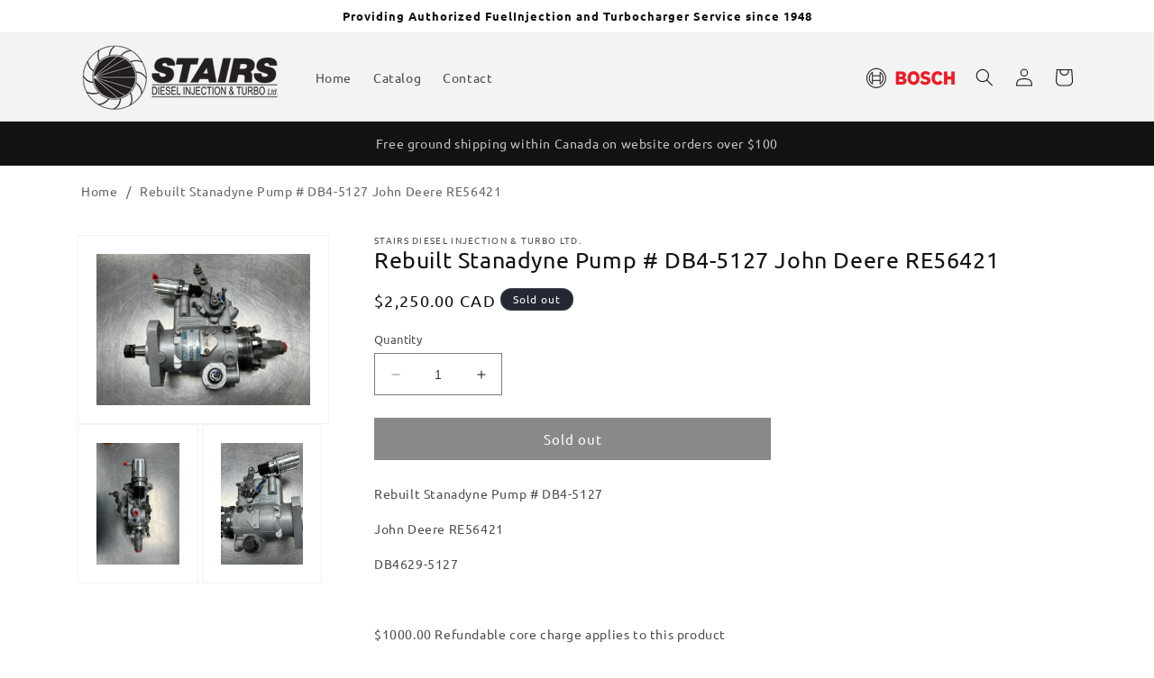

--- FILE ---
content_type: text/html; charset=utf-8
request_url: https://shop.stairsdiesel.ca/products/rebuilt-stanadyne-pump-db4-5127-john-deere-re56421
body_size: 34066
content:
<!doctype html>
<html class="no-js" lang="en">
  <head>
    <meta charset="utf-8">
    <meta http-equiv="X-UA-Compatible" content="IE=edge">
    <meta name="viewport" content="width=device-width,initial-scale=1">
    <meta name="theme-color" content="">
    <link rel="canonical" href="https://shop.stairsdiesel.ca/products/rebuilt-stanadyne-pump-db4-5127-john-deere-re56421"><link rel="icon" type="image/png" href="//shop.stairsdiesel.ca/cdn/shop/files/favicon.png?crop=center&height=32&v=1689615565&width=32"><link rel="preconnect" href="https://fonts.shopifycdn.com" crossorigin><script src="https://kit.fontawesome.com/7598f078c5.js" crossorigin="anonymous" defer></script>

    <title>
      Rebuilt Stanadyne Pump # DB4-5127 John Deere RE56421
 &ndash; Stairs Diesel </title>

    
      <meta name="description" content="Rebuilt Stanadyne Pump # DB4-5127 John Deere RE56421 DB4629-5127   $1000.00 Refundable core charge applies to this product">
    

    

<meta property="og:site_name" content="Stairs Diesel ">
<meta property="og:url" content="https://shop.stairsdiesel.ca/products/rebuilt-stanadyne-pump-db4-5127-john-deere-re56421">
<meta property="og:title" content="Rebuilt Stanadyne Pump # DB4-5127 John Deere RE56421">
<meta property="og:type" content="product">
<meta property="og:description" content="Rebuilt Stanadyne Pump # DB4-5127 John Deere RE56421 DB4629-5127   $1000.00 Refundable core charge applies to this product"><meta property="og:image" content="http://shop.stairsdiesel.ca/cdn/shop/files/IMG_0721.jpg?v=1702395543">
  <meta property="og:image:secure_url" content="https://shop.stairsdiesel.ca/cdn/shop/files/IMG_0721.jpg?v=1702395543">
  <meta property="og:image:width" content="640">
  <meta property="og:image:height" content="480"><meta property="og:price:amount" content="2,250.00">
  <meta property="og:price:currency" content="CAD"><meta name="twitter:card" content="summary_large_image">
<meta name="twitter:title" content="Rebuilt Stanadyne Pump # DB4-5127 John Deere RE56421">
<meta name="twitter:description" content="Rebuilt Stanadyne Pump # DB4-5127 John Deere RE56421 DB4629-5127   $1000.00 Refundable core charge applies to this product">


    <script src="//shop.stairsdiesel.ca/cdn/shop/t/5/assets/constants.js?v=58251544750838685771765987667" defer="defer"></script>
    <script src="//shop.stairsdiesel.ca/cdn/shop/t/5/assets/pubsub.js?v=158357773527763999511765987668" defer="defer"></script>
    <script src="//shop.stairsdiesel.ca/cdn/shop/t/5/assets/global.js?v=139248116715221171191765987668" defer="defer"></script><script src="//shop.stairsdiesel.ca/cdn/shop/t/5/assets/animations.js?v=114255849464433187621765987670" defer="defer"></script><script>window.performance && window.performance.mark && window.performance.mark('shopify.content_for_header.start');</script><meta name="google-site-verification" content="oA9et9Ddy39HTsaNdw_9lQU3fPq5lVTuMwsZODJu_I8">
<meta name="facebook-domain-verification" content="1theuiu0kprg5d6rqjeggfe6s8523v">
<meta id="shopify-digital-wallet" name="shopify-digital-wallet" content="/79692955959/digital_wallets/dialog">
<meta name="shopify-checkout-api-token" content="f496e87efd6242f08f82eea5c7ee4fcf">
<link rel="alternate" type="application/json+oembed" href="https://shop.stairsdiesel.ca/products/rebuilt-stanadyne-pump-db4-5127-john-deere-re56421.oembed">
<script async="async" src="/checkouts/internal/preloads.js?locale=en-CA"></script>
<link rel="preconnect" href="https://shop.app" crossorigin="anonymous">
<script async="async" src="https://shop.app/checkouts/internal/preloads.js?locale=en-CA&shop_id=79692955959" crossorigin="anonymous"></script>
<script id="apple-pay-shop-capabilities" type="application/json">{"shopId":79692955959,"countryCode":"CA","currencyCode":"CAD","merchantCapabilities":["supports3DS"],"merchantId":"gid:\/\/shopify\/Shop\/79692955959","merchantName":"Stairs Diesel ","requiredBillingContactFields":["postalAddress","email"],"requiredShippingContactFields":["postalAddress","email"],"shippingType":"shipping","supportedNetworks":["visa","masterCard","amex","discover","interac","jcb"],"total":{"type":"pending","label":"Stairs Diesel ","amount":"1.00"},"shopifyPaymentsEnabled":true,"supportsSubscriptions":true}</script>
<script id="shopify-features" type="application/json">{"accessToken":"f496e87efd6242f08f82eea5c7ee4fcf","betas":["rich-media-storefront-analytics"],"domain":"shop.stairsdiesel.ca","predictiveSearch":true,"shopId":79692955959,"locale":"en"}</script>
<script>var Shopify = Shopify || {};
Shopify.shop = "629a01-2.myshopify.com";
Shopify.locale = "en";
Shopify.currency = {"active":"CAD","rate":"1.0"};
Shopify.country = "CA";
Shopify.theme = {"name":"Stairs Diesel Theme Update 12-17-2025","id":183224467767,"schema_name":"Dawn","schema_version":"10.0.0","theme_store_id":null,"role":"main"};
Shopify.theme.handle = "null";
Shopify.theme.style = {"id":null,"handle":null};
Shopify.cdnHost = "shop.stairsdiesel.ca/cdn";
Shopify.routes = Shopify.routes || {};
Shopify.routes.root = "/";</script>
<script type="module">!function(o){(o.Shopify=o.Shopify||{}).modules=!0}(window);</script>
<script>!function(o){function n(){var o=[];function n(){o.push(Array.prototype.slice.apply(arguments))}return n.q=o,n}var t=o.Shopify=o.Shopify||{};t.loadFeatures=n(),t.autoloadFeatures=n()}(window);</script>
<script>
  window.ShopifyPay = window.ShopifyPay || {};
  window.ShopifyPay.apiHost = "shop.app\/pay";
  window.ShopifyPay.redirectState = null;
</script>
<script id="shop-js-analytics" type="application/json">{"pageType":"product"}</script>
<script defer="defer" async type="module" src="//shop.stairsdiesel.ca/cdn/shopifycloud/shop-js/modules/v2/client.init-shop-cart-sync_BdyHc3Nr.en.esm.js"></script>
<script defer="defer" async type="module" src="//shop.stairsdiesel.ca/cdn/shopifycloud/shop-js/modules/v2/chunk.common_Daul8nwZ.esm.js"></script>
<script type="module">
  await import("//shop.stairsdiesel.ca/cdn/shopifycloud/shop-js/modules/v2/client.init-shop-cart-sync_BdyHc3Nr.en.esm.js");
await import("//shop.stairsdiesel.ca/cdn/shopifycloud/shop-js/modules/v2/chunk.common_Daul8nwZ.esm.js");

  window.Shopify.SignInWithShop?.initShopCartSync?.({"fedCMEnabled":true,"windoidEnabled":true});

</script>
<script defer="defer" async type="module" src="//shop.stairsdiesel.ca/cdn/shopifycloud/shop-js/modules/v2/client.payment-terms_MV4M3zvL.en.esm.js"></script>
<script defer="defer" async type="module" src="//shop.stairsdiesel.ca/cdn/shopifycloud/shop-js/modules/v2/chunk.common_Daul8nwZ.esm.js"></script>
<script defer="defer" async type="module" src="//shop.stairsdiesel.ca/cdn/shopifycloud/shop-js/modules/v2/chunk.modal_CQq8HTM6.esm.js"></script>
<script type="module">
  await import("//shop.stairsdiesel.ca/cdn/shopifycloud/shop-js/modules/v2/client.payment-terms_MV4M3zvL.en.esm.js");
await import("//shop.stairsdiesel.ca/cdn/shopifycloud/shop-js/modules/v2/chunk.common_Daul8nwZ.esm.js");
await import("//shop.stairsdiesel.ca/cdn/shopifycloud/shop-js/modules/v2/chunk.modal_CQq8HTM6.esm.js");

  
</script>
<script>
  window.Shopify = window.Shopify || {};
  if (!window.Shopify.featureAssets) window.Shopify.featureAssets = {};
  window.Shopify.featureAssets['shop-js'] = {"shop-cart-sync":["modules/v2/client.shop-cart-sync_QYOiDySF.en.esm.js","modules/v2/chunk.common_Daul8nwZ.esm.js"],"init-fed-cm":["modules/v2/client.init-fed-cm_DchLp9rc.en.esm.js","modules/v2/chunk.common_Daul8nwZ.esm.js"],"shop-button":["modules/v2/client.shop-button_OV7bAJc5.en.esm.js","modules/v2/chunk.common_Daul8nwZ.esm.js"],"init-windoid":["modules/v2/client.init-windoid_DwxFKQ8e.en.esm.js","modules/v2/chunk.common_Daul8nwZ.esm.js"],"shop-cash-offers":["modules/v2/client.shop-cash-offers_DWtL6Bq3.en.esm.js","modules/v2/chunk.common_Daul8nwZ.esm.js","modules/v2/chunk.modal_CQq8HTM6.esm.js"],"shop-toast-manager":["modules/v2/client.shop-toast-manager_CX9r1SjA.en.esm.js","modules/v2/chunk.common_Daul8nwZ.esm.js"],"init-shop-email-lookup-coordinator":["modules/v2/client.init-shop-email-lookup-coordinator_UhKnw74l.en.esm.js","modules/v2/chunk.common_Daul8nwZ.esm.js"],"pay-button":["modules/v2/client.pay-button_DzxNnLDY.en.esm.js","modules/v2/chunk.common_Daul8nwZ.esm.js"],"avatar":["modules/v2/client.avatar_BTnouDA3.en.esm.js"],"init-shop-cart-sync":["modules/v2/client.init-shop-cart-sync_BdyHc3Nr.en.esm.js","modules/v2/chunk.common_Daul8nwZ.esm.js"],"shop-login-button":["modules/v2/client.shop-login-button_D8B466_1.en.esm.js","modules/v2/chunk.common_Daul8nwZ.esm.js","modules/v2/chunk.modal_CQq8HTM6.esm.js"],"init-customer-accounts-sign-up":["modules/v2/client.init-customer-accounts-sign-up_C8fpPm4i.en.esm.js","modules/v2/client.shop-login-button_D8B466_1.en.esm.js","modules/v2/chunk.common_Daul8nwZ.esm.js","modules/v2/chunk.modal_CQq8HTM6.esm.js"],"init-shop-for-new-customer-accounts":["modules/v2/client.init-shop-for-new-customer-accounts_CVTO0Ztu.en.esm.js","modules/v2/client.shop-login-button_D8B466_1.en.esm.js","modules/v2/chunk.common_Daul8nwZ.esm.js","modules/v2/chunk.modal_CQq8HTM6.esm.js"],"init-customer-accounts":["modules/v2/client.init-customer-accounts_dRgKMfrE.en.esm.js","modules/v2/client.shop-login-button_D8B466_1.en.esm.js","modules/v2/chunk.common_Daul8nwZ.esm.js","modules/v2/chunk.modal_CQq8HTM6.esm.js"],"shop-follow-button":["modules/v2/client.shop-follow-button_CkZpjEct.en.esm.js","modules/v2/chunk.common_Daul8nwZ.esm.js","modules/v2/chunk.modal_CQq8HTM6.esm.js"],"lead-capture":["modules/v2/client.lead-capture_BntHBhfp.en.esm.js","modules/v2/chunk.common_Daul8nwZ.esm.js","modules/v2/chunk.modal_CQq8HTM6.esm.js"],"checkout-modal":["modules/v2/client.checkout-modal_CfxcYbTm.en.esm.js","modules/v2/chunk.common_Daul8nwZ.esm.js","modules/v2/chunk.modal_CQq8HTM6.esm.js"],"shop-login":["modules/v2/client.shop-login_Da4GZ2H6.en.esm.js","modules/v2/chunk.common_Daul8nwZ.esm.js","modules/v2/chunk.modal_CQq8HTM6.esm.js"],"payment-terms":["modules/v2/client.payment-terms_MV4M3zvL.en.esm.js","modules/v2/chunk.common_Daul8nwZ.esm.js","modules/v2/chunk.modal_CQq8HTM6.esm.js"]};
</script>
<script id="__st">var __st={"a":79692955959,"offset":-14400,"reqid":"b9b390be-0c93-4adc-b393-fc11c2d1e575-1768944320","pageurl":"shop.stairsdiesel.ca\/products\/rebuilt-stanadyne-pump-db4-5127-john-deere-re56421","u":"4fa002afb33b","p":"product","rtyp":"product","rid":9105880580407};</script>
<script>window.ShopifyPaypalV4VisibilityTracking = true;</script>
<script id="captcha-bootstrap">!function(){'use strict';const t='contact',e='account',n='new_comment',o=[[t,t],['blogs',n],['comments',n],[t,'customer']],c=[[e,'customer_login'],[e,'guest_login'],[e,'recover_customer_password'],[e,'create_customer']],r=t=>t.map((([t,e])=>`form[action*='/${t}']:not([data-nocaptcha='true']) input[name='form_type'][value='${e}']`)).join(','),a=t=>()=>t?[...document.querySelectorAll(t)].map((t=>t.form)):[];function s(){const t=[...o],e=r(t);return a(e)}const i='password',u='form_key',d=['recaptcha-v3-token','g-recaptcha-response','h-captcha-response',i],f=()=>{try{return window.sessionStorage}catch{return}},m='__shopify_v',_=t=>t.elements[u];function p(t,e,n=!1){try{const o=window.sessionStorage,c=JSON.parse(o.getItem(e)),{data:r}=function(t){const{data:e,action:n}=t;return t[m]||n?{data:e,action:n}:{data:t,action:n}}(c);for(const[e,n]of Object.entries(r))t.elements[e]&&(t.elements[e].value=n);n&&o.removeItem(e)}catch(o){console.error('form repopulation failed',{error:o})}}const l='form_type',E='cptcha';function T(t){t.dataset[E]=!0}const w=window,h=w.document,L='Shopify',v='ce_forms',y='captcha';let A=!1;((t,e)=>{const n=(g='f06e6c50-85a8-45c8-87d0-21a2b65856fe',I='https://cdn.shopify.com/shopifycloud/storefront-forms-hcaptcha/ce_storefront_forms_captcha_hcaptcha.v1.5.2.iife.js',D={infoText:'Protected by hCaptcha',privacyText:'Privacy',termsText:'Terms'},(t,e,n)=>{const o=w[L][v],c=o.bindForm;if(c)return c(t,g,e,D).then(n);var r;o.q.push([[t,g,e,D],n]),r=I,A||(h.body.append(Object.assign(h.createElement('script'),{id:'captcha-provider',async:!0,src:r})),A=!0)});var g,I,D;w[L]=w[L]||{},w[L][v]=w[L][v]||{},w[L][v].q=[],w[L][y]=w[L][y]||{},w[L][y].protect=function(t,e){n(t,void 0,e),T(t)},Object.freeze(w[L][y]),function(t,e,n,w,h,L){const[v,y,A,g]=function(t,e,n){const i=e?o:[],u=t?c:[],d=[...i,...u],f=r(d),m=r(i),_=r(d.filter((([t,e])=>n.includes(e))));return[a(f),a(m),a(_),s()]}(w,h,L),I=t=>{const e=t.target;return e instanceof HTMLFormElement?e:e&&e.form},D=t=>v().includes(t);t.addEventListener('submit',(t=>{const e=I(t);if(!e)return;const n=D(e)&&!e.dataset.hcaptchaBound&&!e.dataset.recaptchaBound,o=_(e),c=g().includes(e)&&(!o||!o.value);(n||c)&&t.preventDefault(),c&&!n&&(function(t){try{if(!f())return;!function(t){const e=f();if(!e)return;const n=_(t);if(!n)return;const o=n.value;o&&e.removeItem(o)}(t);const e=Array.from(Array(32),(()=>Math.random().toString(36)[2])).join('');!function(t,e){_(t)||t.append(Object.assign(document.createElement('input'),{type:'hidden',name:u})),t.elements[u].value=e}(t,e),function(t,e){const n=f();if(!n)return;const o=[...t.querySelectorAll(`input[type='${i}']`)].map((({name:t})=>t)),c=[...d,...o],r={};for(const[a,s]of new FormData(t).entries())c.includes(a)||(r[a]=s);n.setItem(e,JSON.stringify({[m]:1,action:t.action,data:r}))}(t,e)}catch(e){console.error('failed to persist form',e)}}(e),e.submit())}));const S=(t,e)=>{t&&!t.dataset[E]&&(n(t,e.some((e=>e===t))),T(t))};for(const o of['focusin','change'])t.addEventListener(o,(t=>{const e=I(t);D(e)&&S(e,y())}));const B=e.get('form_key'),M=e.get(l),P=B&&M;t.addEventListener('DOMContentLoaded',(()=>{const t=y();if(P)for(const e of t)e.elements[l].value===M&&p(e,B);[...new Set([...A(),...v().filter((t=>'true'===t.dataset.shopifyCaptcha))])].forEach((e=>S(e,t)))}))}(h,new URLSearchParams(w.location.search),n,t,e,['guest_login'])})(!0,!0)}();</script>
<script integrity="sha256-4kQ18oKyAcykRKYeNunJcIwy7WH5gtpwJnB7kiuLZ1E=" data-source-attribution="shopify.loadfeatures" defer="defer" src="//shop.stairsdiesel.ca/cdn/shopifycloud/storefront/assets/storefront/load_feature-a0a9edcb.js" crossorigin="anonymous"></script>
<script crossorigin="anonymous" defer="defer" src="//shop.stairsdiesel.ca/cdn/shopifycloud/storefront/assets/shopify_pay/storefront-65b4c6d7.js?v=20250812"></script>
<script data-source-attribution="shopify.dynamic_checkout.dynamic.init">var Shopify=Shopify||{};Shopify.PaymentButton=Shopify.PaymentButton||{isStorefrontPortableWallets:!0,init:function(){window.Shopify.PaymentButton.init=function(){};var t=document.createElement("script");t.src="https://shop.stairsdiesel.ca/cdn/shopifycloud/portable-wallets/latest/portable-wallets.en.js",t.type="module",document.head.appendChild(t)}};
</script>
<script data-source-attribution="shopify.dynamic_checkout.buyer_consent">
  function portableWalletsHideBuyerConsent(e){var t=document.getElementById("shopify-buyer-consent"),n=document.getElementById("shopify-subscription-policy-button");t&&n&&(t.classList.add("hidden"),t.setAttribute("aria-hidden","true"),n.removeEventListener("click",e))}function portableWalletsShowBuyerConsent(e){var t=document.getElementById("shopify-buyer-consent"),n=document.getElementById("shopify-subscription-policy-button");t&&n&&(t.classList.remove("hidden"),t.removeAttribute("aria-hidden"),n.addEventListener("click",e))}window.Shopify?.PaymentButton&&(window.Shopify.PaymentButton.hideBuyerConsent=portableWalletsHideBuyerConsent,window.Shopify.PaymentButton.showBuyerConsent=portableWalletsShowBuyerConsent);
</script>
<script data-source-attribution="shopify.dynamic_checkout.cart.bootstrap">document.addEventListener("DOMContentLoaded",(function(){function t(){return document.querySelector("shopify-accelerated-checkout-cart, shopify-accelerated-checkout")}if(t())Shopify.PaymentButton.init();else{new MutationObserver((function(e,n){t()&&(Shopify.PaymentButton.init(),n.disconnect())})).observe(document.body,{childList:!0,subtree:!0})}}));
</script>
<link id="shopify-accelerated-checkout-styles" rel="stylesheet" media="screen" href="https://shop.stairsdiesel.ca/cdn/shopifycloud/portable-wallets/latest/accelerated-checkout-backwards-compat.css" crossorigin="anonymous">
<style id="shopify-accelerated-checkout-cart">
        #shopify-buyer-consent {
  margin-top: 1em;
  display: inline-block;
  width: 100%;
}

#shopify-buyer-consent.hidden {
  display: none;
}

#shopify-subscription-policy-button {
  background: none;
  border: none;
  padding: 0;
  text-decoration: underline;
  font-size: inherit;
  cursor: pointer;
}

#shopify-subscription-policy-button::before {
  box-shadow: none;
}

      </style>
<script id="sections-script" data-sections="header" defer="defer" src="//shop.stairsdiesel.ca/cdn/shop/t/5/compiled_assets/scripts.js?v=273"></script>
<script>window.performance && window.performance.mark && window.performance.mark('shopify.content_for_header.end');</script>


    <style data-shopify>
      @font-face {
  font-family: Ubuntu;
  font-weight: 400;
  font-style: normal;
  font-display: swap;
  src: url("//shop.stairsdiesel.ca/cdn/fonts/ubuntu/ubuntu_n4.2c466c9d72970fbeeea5774a5658b256f03b28fd.woff2") format("woff2"),
       url("//shop.stairsdiesel.ca/cdn/fonts/ubuntu/ubuntu_n4.7d58d3bbaa6e4145f1df3f31b336b0f96f56885c.woff") format("woff");
}

      @font-face {
  font-family: Ubuntu;
  font-weight: 700;
  font-style: normal;
  font-display: swap;
  src: url("//shop.stairsdiesel.ca/cdn/fonts/ubuntu/ubuntu_n7.4a6a6a4bfdf210d52361d51ed5ba695d22312936.woff2") format("woff2"),
       url("//shop.stairsdiesel.ca/cdn/fonts/ubuntu/ubuntu_n7.fa4aeac3536c478d3ad5cc842b960c40fcfddac6.woff") format("woff");
}

      @font-face {
  font-family: Ubuntu;
  font-weight: 400;
  font-style: italic;
  font-display: swap;
  src: url("//shop.stairsdiesel.ca/cdn/fonts/ubuntu/ubuntu_i4.e583bb209b0be46b8bdac75f5d80113af7f36c94.woff2") format("woff2"),
       url("//shop.stairsdiesel.ca/cdn/fonts/ubuntu/ubuntu_i4.d7a0a3b4fccf4ef458e998326e91421401b23b79.woff") format("woff");
}

      @font-face {
  font-family: Ubuntu;
  font-weight: 700;
  font-style: italic;
  font-display: swap;
  src: url("//shop.stairsdiesel.ca/cdn/fonts/ubuntu/ubuntu_i7.737f77bbb44c144d52150838348be2537a57490f.woff2") format("woff2"),
       url("//shop.stairsdiesel.ca/cdn/fonts/ubuntu/ubuntu_i7.55fd28057e8c2d7cc06dd78c018208f4caeab515.woff") format("woff");
}

      @font-face {
  font-family: Ubuntu;
  font-weight: 400;
  font-style: normal;
  font-display: swap;
  src: url("//shop.stairsdiesel.ca/cdn/fonts/ubuntu/ubuntu_n4.2c466c9d72970fbeeea5774a5658b256f03b28fd.woff2") format("woff2"),
       url("//shop.stairsdiesel.ca/cdn/fonts/ubuntu/ubuntu_n4.7d58d3bbaa6e4145f1df3f31b336b0f96f56885c.woff") format("woff");
}


      
        :root,
        .color-background-1 {
          --color-background: 255,255,255;
        
          --gradient-background: #ffffff;
        
        --color-foreground: 18,18,18;
        --color-shadow: 18,18,18;
        --color-button: 18,18,18;
        --color-button-text: 255,255,255;
        --color-secondary-button: 255,255,255;
        --color-secondary-button-text: 18,18,18;
        --color-link: 18,18,18;
        --color-badge-foreground: 18,18,18;
        --color-badge-background: 255,255,255;
        --color-badge-border: 18,18,18;
        --payment-terms-background-color: rgb(255 255 255);
      }
      
        
        .color-background-2 {
          --color-background: 243,243,243;
        
          --gradient-background: #f3f3f3;
        
        --color-foreground: 18,18,18;
        --color-shadow: 18,18,18;
        --color-button: 18,18,18;
        --color-button-text: 243,243,243;
        --color-secondary-button: 243,243,243;
        --color-secondary-button-text: 18,18,18;
        --color-link: 18,18,18;
        --color-badge-foreground: 18,18,18;
        --color-badge-background: 243,243,243;
        --color-badge-border: 18,18,18;
        --payment-terms-background-color: rgb(243 243 243);
      }
      
        
        .color-inverse {
          --color-background: 36,40,51;
        
          --gradient-background: linear-gradient(54deg, rgba(114, 255, 179, 1) 14%, rgba(72, 80, 77, 1) 43.525%, rgba(255, 250, 99, 1) 85%);
        
        --color-foreground: 255,255,255;
        --color-shadow: 18,18,18;
        --color-button: 255,255,255;
        --color-button-text: 0,0,0;
        --color-secondary-button: 36,40,51;
        --color-secondary-button-text: 255,255,255;
        --color-link: 255,255,255;
        --color-badge-foreground: 255,255,255;
        --color-badge-background: 36,40,51;
        --color-badge-border: 255,255,255;
        --payment-terms-background-color: rgb(36 40 51);
      }
      
        
        .color-accent-1 {
          --color-background: 18,18,18;
        
          --gradient-background: #121212;
        
        --color-foreground: 255,255,255;
        --color-shadow: 18,18,18;
        --color-button: 255,255,255;
        --color-button-text: 18,18,18;
        --color-secondary-button: 18,18,18;
        --color-secondary-button-text: 255,255,255;
        --color-link: 255,255,255;
        --color-badge-foreground: 255,255,255;
        --color-badge-background: 18,18,18;
        --color-badge-border: 255,255,255;
        --payment-terms-background-color: rgb(18 18 18);
      }
      
        
        .color-accent-2 {
          --color-background: 51,79,180;
        
          --gradient-background: #334fb4;
        
        --color-foreground: 255,255,255;
        --color-shadow: 18,18,18;
        --color-button: 255,255,255;
        --color-button-text: 51,79,180;
        --color-secondary-button: 51,79,180;
        --color-secondary-button-text: 255,255,255;
        --color-link: 255,255,255;
        --color-badge-foreground: 255,255,255;
        --color-badge-background: 51,79,180;
        --color-badge-border: 255,255,255;
        --payment-terms-background-color: rgb(51 79 180);
      }
      
        
        .color-scheme-5609c7fa-90bf-4cb1-8556-5f5267acf0b3 {
          --color-background: 255,255,255;
        
          --gradient-background: #ffffff;
        
        --color-foreground: 51,51,51;
        --color-shadow: 18,18,18;
        --color-button: 53,61,84;
        --color-button-text: 255,255,255;
        --color-secondary-button: 255,255,255;
        --color-secondary-button-text: 18,18,18;
        --color-link: 18,18,18;
        --color-badge-foreground: 51,51,51;
        --color-badge-background: 255,255,255;
        --color-badge-border: 51,51,51;
        --payment-terms-background-color: rgb(255 255 255);
      }
      

      body, .color-background-1, .color-background-2, .color-inverse, .color-accent-1, .color-accent-2, .color-scheme-5609c7fa-90bf-4cb1-8556-5f5267acf0b3 {
        color: rgba(var(--color-foreground), 0.75);
        background-color: rgb(var(--color-background));
      }

      :root {
        --font-body-family: Ubuntu, sans-serif;
        --font-body-style: normal;
        --font-body-weight: 400;
        --font-body-weight-bold: 700;

        --font-heading-family: Ubuntu, sans-serif;
        --font-heading-style: normal;
        --font-heading-weight: 400;

        --font-body-scale: 1.0;
        --font-heading-scale: 1.0;

        --media-padding: px;
        --media-border-opacity: 0.05;
        --media-border-width: 1px;
        --media-radius: 0px;
        --media-shadow-opacity: 0.0;
        --media-shadow-horizontal-offset: 0px;
        --media-shadow-vertical-offset: 4px;
        --media-shadow-blur-radius: 5px;
        --media-shadow-visible: 0;

        --page-width: 120rem;
        --page-width-margin: 0rem;

        --product-card-image-padding: 0.0rem;
        --product-card-corner-radius: 0.0rem;
        --product-card-text-alignment: left;
        --product-card-border-width: 0.0rem;
        --product-card-border-opacity: 0.1;
        --product-card-shadow-opacity: 0.0;
        --product-card-shadow-visible: 0;
        --product-card-shadow-horizontal-offset: 0.0rem;
        --product-card-shadow-vertical-offset: 0.4rem;
        --product-card-shadow-blur-radius: 0.5rem;

        --collection-card-image-padding: 0.0rem;
        --collection-card-corner-radius: 0.0rem;
        --collection-card-text-alignment: left;
        --collection-card-border-width: 0.0rem;
        --collection-card-border-opacity: 0.1;
        --collection-card-shadow-opacity: 0.0;
        --collection-card-shadow-visible: 0;
        --collection-card-shadow-horizontal-offset: 0.0rem;
        --collection-card-shadow-vertical-offset: 0.4rem;
        --collection-card-shadow-blur-radius: 0.5rem;

        --blog-card-image-padding: 0.0rem;
        --blog-card-corner-radius: 0.0rem;
        --blog-card-text-alignment: left;
        --blog-card-border-width: 0.0rem;
        --blog-card-border-opacity: 0.1;
        --blog-card-shadow-opacity: 0.0;
        --blog-card-shadow-visible: 0;
        --blog-card-shadow-horizontal-offset: 0.0rem;
        --blog-card-shadow-vertical-offset: 0.4rem;
        --blog-card-shadow-blur-radius: 0.5rem;

        --badge-corner-radius: 4.0rem;

        --popup-border-width: 1px;
        --popup-border-opacity: 0.1;
        --popup-corner-radius: 0px;
        --popup-shadow-opacity: 0.0;
        --popup-shadow-horizontal-offset: 0px;
        --popup-shadow-vertical-offset: 4px;
        --popup-shadow-blur-radius: 5px;

        --drawer-border-width: 1px;
        --drawer-border-opacity: 0.1;
        --drawer-shadow-opacity: 0.0;
        --drawer-shadow-horizontal-offset: 0px;
        --drawer-shadow-vertical-offset: 4px;
        --drawer-shadow-blur-radius: 5px;

        --spacing-sections-desktop: 0px;
        --spacing-sections-mobile: 0px;

        --grid-desktop-vertical-spacing: 8px;
        --grid-desktop-horizontal-spacing: 8px;
        --grid-mobile-vertical-spacing: 4px;
        --grid-mobile-horizontal-spacing: 4px;

        --text-boxes-border-opacity: 0.1;
        --text-boxes-border-width: 0px;
        --text-boxes-radius: 0px;
        --text-boxes-shadow-opacity: 0.0;
        --text-boxes-shadow-visible: 0;
        --text-boxes-shadow-horizontal-offset: 0px;
        --text-boxes-shadow-vertical-offset: 4px;
        --text-boxes-shadow-blur-radius: 5px;

        --buttons-radius: 0px;
        --buttons-radius-outset: 0px;
        --buttons-border-width: 1px;
        --buttons-border-opacity: 1.0;
        --buttons-shadow-opacity: 0.0;
        --buttons-shadow-visible: 0;
        --buttons-shadow-horizontal-offset: 0px;
        --buttons-shadow-vertical-offset: 4px;
        --buttons-shadow-blur-radius: 5px;
        --buttons-border-offset: 0px;

        --inputs-radius: 0px;
        --inputs-border-width: 1px;
        --inputs-border-opacity: 0.55;
        --inputs-shadow-opacity: 0.0;
        --inputs-shadow-horizontal-offset: 0px;
        --inputs-margin-offset: 0px;
        --inputs-shadow-vertical-offset: 4px;
        --inputs-shadow-blur-radius: 5px;
        --inputs-radius-outset: 0px;

        --variant-pills-radius: 40px;
        --variant-pills-border-width: 1px;
        --variant-pills-border-opacity: 0.55;
        --variant-pills-shadow-opacity: 0.0;
        --variant-pills-shadow-horizontal-offset: 0px;
        --variant-pills-shadow-vertical-offset: 4px;
        --variant-pills-shadow-blur-radius: 5px;
      }

      *,
      *::before,
      *::after {
        box-sizing: inherit;
      }

      html {
        box-sizing: border-box;
        font-size: calc(var(--font-body-scale) * 62.5%);
        height: 100%;
      }

      body {
        display: grid;
        grid-template-rows: auto auto 1fr auto;
        grid-template-columns: 100%;
        min-height: 100%;
        margin: 0;
        font-size: 1.5rem;
        letter-spacing: 0.06rem;
        line-height: calc(1 + 0.8 / var(--font-body-scale));
        font-family: var(--font-body-family);
        font-style: var(--font-body-style);
        font-weight: var(--font-body-weight);
      }

      @media screen and (min-width: 750px) {
        body {
          font-size: 1.6rem;
        }
      }
    </style>

    <link href="//shop.stairsdiesel.ca/cdn/shop/t/5/assets/base.css?v=114898765370792028961765987668" rel="stylesheet" type="text/css" media="all" />
<link rel="preload" as="font" href="//shop.stairsdiesel.ca/cdn/fonts/ubuntu/ubuntu_n4.2c466c9d72970fbeeea5774a5658b256f03b28fd.woff2" type="font/woff2" crossorigin><link rel="preload" as="font" href="//shop.stairsdiesel.ca/cdn/fonts/ubuntu/ubuntu_n4.2c466c9d72970fbeeea5774a5658b256f03b28fd.woff2" type="font/woff2" crossorigin><link
        rel="stylesheet"
        href="//shop.stairsdiesel.ca/cdn/shop/t/5/assets/component-predictive-search.css?v=118923337488134913561765987667"
        media="print"
        onload="this.media='all'"
      ><script>
      document.documentElement.className = document.documentElement.className.replace('no-js', 'js');
      if (Shopify.designMode) {
        document.documentElement.classList.add('shopify-design-mode');
      }
    </script>
  <link href="https://cdn.shopify.com/extensions/019bd76e-f981-7580-9227-e5919beef557/magical-mandatory-fees-191/assets/magical-mandatory-fees.css" rel="stylesheet" type="text/css" media="all">
<link href="https://monorail-edge.shopifysvc.com" rel="dns-prefetch">
<script>(function(){if ("sendBeacon" in navigator && "performance" in window) {try {var session_token_from_headers = performance.getEntriesByType('navigation')[0].serverTiming.find(x => x.name == '_s').description;} catch {var session_token_from_headers = undefined;}var session_cookie_matches = document.cookie.match(/_shopify_s=([^;]*)/);var session_token_from_cookie = session_cookie_matches && session_cookie_matches.length === 2 ? session_cookie_matches[1] : "";var session_token = session_token_from_headers || session_token_from_cookie || "";function handle_abandonment_event(e) {var entries = performance.getEntries().filter(function(entry) {return /monorail-edge.shopifysvc.com/.test(entry.name);});if (!window.abandonment_tracked && entries.length === 0) {window.abandonment_tracked = true;var currentMs = Date.now();var navigation_start = performance.timing.navigationStart;var payload = {shop_id: 79692955959,url: window.location.href,navigation_start,duration: currentMs - navigation_start,session_token,page_type: "product"};window.navigator.sendBeacon("https://monorail-edge.shopifysvc.com/v1/produce", JSON.stringify({schema_id: "online_store_buyer_site_abandonment/1.1",payload: payload,metadata: {event_created_at_ms: currentMs,event_sent_at_ms: currentMs}}));}}window.addEventListener('pagehide', handle_abandonment_event);}}());</script>
<script id="web-pixels-manager-setup">(function e(e,d,r,n,o){if(void 0===o&&(o={}),!Boolean(null===(a=null===(i=window.Shopify)||void 0===i?void 0:i.analytics)||void 0===a?void 0:a.replayQueue)){var i,a;window.Shopify=window.Shopify||{};var t=window.Shopify;t.analytics=t.analytics||{};var s=t.analytics;s.replayQueue=[],s.publish=function(e,d,r){return s.replayQueue.push([e,d,r]),!0};try{self.performance.mark("wpm:start")}catch(e){}var l=function(){var e={modern:/Edge?\/(1{2}[4-9]|1[2-9]\d|[2-9]\d{2}|\d{4,})\.\d+(\.\d+|)|Firefox\/(1{2}[4-9]|1[2-9]\d|[2-9]\d{2}|\d{4,})\.\d+(\.\d+|)|Chrom(ium|e)\/(9{2}|\d{3,})\.\d+(\.\d+|)|(Maci|X1{2}).+ Version\/(15\.\d+|(1[6-9]|[2-9]\d|\d{3,})\.\d+)([,.]\d+|)( \(\w+\)|)( Mobile\/\w+|) Safari\/|Chrome.+OPR\/(9{2}|\d{3,})\.\d+\.\d+|(CPU[ +]OS|iPhone[ +]OS|CPU[ +]iPhone|CPU IPhone OS|CPU iPad OS)[ +]+(15[._]\d+|(1[6-9]|[2-9]\d|\d{3,})[._]\d+)([._]\d+|)|Android:?[ /-](13[3-9]|1[4-9]\d|[2-9]\d{2}|\d{4,})(\.\d+|)(\.\d+|)|Android.+Firefox\/(13[5-9]|1[4-9]\d|[2-9]\d{2}|\d{4,})\.\d+(\.\d+|)|Android.+Chrom(ium|e)\/(13[3-9]|1[4-9]\d|[2-9]\d{2}|\d{4,})\.\d+(\.\d+|)|SamsungBrowser\/([2-9]\d|\d{3,})\.\d+/,legacy:/Edge?\/(1[6-9]|[2-9]\d|\d{3,})\.\d+(\.\d+|)|Firefox\/(5[4-9]|[6-9]\d|\d{3,})\.\d+(\.\d+|)|Chrom(ium|e)\/(5[1-9]|[6-9]\d|\d{3,})\.\d+(\.\d+|)([\d.]+$|.*Safari\/(?![\d.]+ Edge\/[\d.]+$))|(Maci|X1{2}).+ Version\/(10\.\d+|(1[1-9]|[2-9]\d|\d{3,})\.\d+)([,.]\d+|)( \(\w+\)|)( Mobile\/\w+|) Safari\/|Chrome.+OPR\/(3[89]|[4-9]\d|\d{3,})\.\d+\.\d+|(CPU[ +]OS|iPhone[ +]OS|CPU[ +]iPhone|CPU IPhone OS|CPU iPad OS)[ +]+(10[._]\d+|(1[1-9]|[2-9]\d|\d{3,})[._]\d+)([._]\d+|)|Android:?[ /-](13[3-9]|1[4-9]\d|[2-9]\d{2}|\d{4,})(\.\d+|)(\.\d+|)|Mobile Safari.+OPR\/([89]\d|\d{3,})\.\d+\.\d+|Android.+Firefox\/(13[5-9]|1[4-9]\d|[2-9]\d{2}|\d{4,})\.\d+(\.\d+|)|Android.+Chrom(ium|e)\/(13[3-9]|1[4-9]\d|[2-9]\d{2}|\d{4,})\.\d+(\.\d+|)|Android.+(UC? ?Browser|UCWEB|U3)[ /]?(15\.([5-9]|\d{2,})|(1[6-9]|[2-9]\d|\d{3,})\.\d+)\.\d+|SamsungBrowser\/(5\.\d+|([6-9]|\d{2,})\.\d+)|Android.+MQ{2}Browser\/(14(\.(9|\d{2,})|)|(1[5-9]|[2-9]\d|\d{3,})(\.\d+|))(\.\d+|)|K[Aa][Ii]OS\/(3\.\d+|([4-9]|\d{2,})\.\d+)(\.\d+|)/},d=e.modern,r=e.legacy,n=navigator.userAgent;return n.match(d)?"modern":n.match(r)?"legacy":"unknown"}(),u="modern"===l?"modern":"legacy",c=(null!=n?n:{modern:"",legacy:""})[u],f=function(e){return[e.baseUrl,"/wpm","/b",e.hashVersion,"modern"===e.buildTarget?"m":"l",".js"].join("")}({baseUrl:d,hashVersion:r,buildTarget:u}),m=function(e){var d=e.version,r=e.bundleTarget,n=e.surface,o=e.pageUrl,i=e.monorailEndpoint;return{emit:function(e){var a=e.status,t=e.errorMsg,s=(new Date).getTime(),l=JSON.stringify({metadata:{event_sent_at_ms:s},events:[{schema_id:"web_pixels_manager_load/3.1",payload:{version:d,bundle_target:r,page_url:o,status:a,surface:n,error_msg:t},metadata:{event_created_at_ms:s}}]});if(!i)return console&&console.warn&&console.warn("[Web Pixels Manager] No Monorail endpoint provided, skipping logging."),!1;try{return self.navigator.sendBeacon.bind(self.navigator)(i,l)}catch(e){}var u=new XMLHttpRequest;try{return u.open("POST",i,!0),u.setRequestHeader("Content-Type","text/plain"),u.send(l),!0}catch(e){return console&&console.warn&&console.warn("[Web Pixels Manager] Got an unhandled error while logging to Monorail."),!1}}}}({version:r,bundleTarget:l,surface:e.surface,pageUrl:self.location.href,monorailEndpoint:e.monorailEndpoint});try{o.browserTarget=l,function(e){var d=e.src,r=e.async,n=void 0===r||r,o=e.onload,i=e.onerror,a=e.sri,t=e.scriptDataAttributes,s=void 0===t?{}:t,l=document.createElement("script"),u=document.querySelector("head"),c=document.querySelector("body");if(l.async=n,l.src=d,a&&(l.integrity=a,l.crossOrigin="anonymous"),s)for(var f in s)if(Object.prototype.hasOwnProperty.call(s,f))try{l.dataset[f]=s[f]}catch(e){}if(o&&l.addEventListener("load",o),i&&l.addEventListener("error",i),u)u.appendChild(l);else{if(!c)throw new Error("Did not find a head or body element to append the script");c.appendChild(l)}}({src:f,async:!0,onload:function(){if(!function(){var e,d;return Boolean(null===(d=null===(e=window.Shopify)||void 0===e?void 0:e.analytics)||void 0===d?void 0:d.initialized)}()){var d=window.webPixelsManager.init(e)||void 0;if(d){var r=window.Shopify.analytics;r.replayQueue.forEach((function(e){var r=e[0],n=e[1],o=e[2];d.publishCustomEvent(r,n,o)})),r.replayQueue=[],r.publish=d.publishCustomEvent,r.visitor=d.visitor,r.initialized=!0}}},onerror:function(){return m.emit({status:"failed",errorMsg:"".concat(f," has failed to load")})},sri:function(e){var d=/^sha384-[A-Za-z0-9+/=]+$/;return"string"==typeof e&&d.test(e)}(c)?c:"",scriptDataAttributes:o}),m.emit({status:"loading"})}catch(e){m.emit({status:"failed",errorMsg:(null==e?void 0:e.message)||"Unknown error"})}}})({shopId: 79692955959,storefrontBaseUrl: "https://shop.stairsdiesel.ca",extensionsBaseUrl: "https://extensions.shopifycdn.com/cdn/shopifycloud/web-pixels-manager",monorailEndpoint: "https://monorail-edge.shopifysvc.com/unstable/produce_batch",surface: "storefront-renderer",enabledBetaFlags: ["2dca8a86"],webPixelsConfigList: [{"id":"1491140919","configuration":"{\"config\":\"{\\\"google_tag_ids\\\":[\\\"G-02CX3XJG4Q\\\",\\\"GT-WF78S7HZ\\\"],\\\"target_country\\\":\\\"CA\\\",\\\"gtag_events\\\":[{\\\"type\\\":\\\"search\\\",\\\"action_label\\\":\\\"G-02CX3XJG4Q\\\"},{\\\"type\\\":\\\"begin_checkout\\\",\\\"action_label\\\":\\\"G-02CX3XJG4Q\\\"},{\\\"type\\\":\\\"view_item\\\",\\\"action_label\\\":[\\\"G-02CX3XJG4Q\\\",\\\"MC-GFY009BLQ5\\\"]},{\\\"type\\\":\\\"purchase\\\",\\\"action_label\\\":[\\\"G-02CX3XJG4Q\\\",\\\"MC-GFY009BLQ5\\\"]},{\\\"type\\\":\\\"page_view\\\",\\\"action_label\\\":[\\\"G-02CX3XJG4Q\\\",\\\"MC-GFY009BLQ5\\\"]},{\\\"type\\\":\\\"add_payment_info\\\",\\\"action_label\\\":\\\"G-02CX3XJG4Q\\\"},{\\\"type\\\":\\\"add_to_cart\\\",\\\"action_label\\\":\\\"G-02CX3XJG4Q\\\"}],\\\"enable_monitoring_mode\\\":false}\"}","eventPayloadVersion":"v1","runtimeContext":"OPEN","scriptVersion":"b2a88bafab3e21179ed38636efcd8a93","type":"APP","apiClientId":1780363,"privacyPurposes":[],"dataSharingAdjustments":{"protectedCustomerApprovalScopes":["read_customer_address","read_customer_email","read_customer_name","read_customer_personal_data","read_customer_phone"]}},{"id":"1145307447","configuration":"{\"pixel_id\":\"3381631345305550\",\"pixel_type\":\"facebook_pixel\"}","eventPayloadVersion":"v1","runtimeContext":"OPEN","scriptVersion":"ca16bc87fe92b6042fbaa3acc2fbdaa6","type":"APP","apiClientId":2329312,"privacyPurposes":["ANALYTICS","MARKETING","SALE_OF_DATA"],"dataSharingAdjustments":{"protectedCustomerApprovalScopes":["read_customer_address","read_customer_email","read_customer_name","read_customer_personal_data","read_customer_phone"]}},{"id":"shopify-app-pixel","configuration":"{}","eventPayloadVersion":"v1","runtimeContext":"STRICT","scriptVersion":"0450","apiClientId":"shopify-pixel","type":"APP","privacyPurposes":["ANALYTICS","MARKETING"]},{"id":"shopify-custom-pixel","eventPayloadVersion":"v1","runtimeContext":"LAX","scriptVersion":"0450","apiClientId":"shopify-pixel","type":"CUSTOM","privacyPurposes":["ANALYTICS","MARKETING"]}],isMerchantRequest: false,initData: {"shop":{"name":"Stairs Diesel ","paymentSettings":{"currencyCode":"CAD"},"myshopifyDomain":"629a01-2.myshopify.com","countryCode":"CA","storefrontUrl":"https:\/\/shop.stairsdiesel.ca"},"customer":null,"cart":null,"checkout":null,"productVariants":[{"price":{"amount":2250.0,"currencyCode":"CAD"},"product":{"title":"Rebuilt Stanadyne Pump # DB4-5127 John Deere RE56421","vendor":"Stairs Diesel Injection \u0026 Turbo Ltd.","id":"9105880580407","untranslatedTitle":"Rebuilt Stanadyne Pump # DB4-5127 John Deere RE56421","url":"\/products\/rebuilt-stanadyne-pump-db4-5127-john-deere-re56421","type":""},"id":"47767184507191","image":{"src":"\/\/shop.stairsdiesel.ca\/cdn\/shop\/files\/IMG_0721.jpg?v=1702395543"},"sku":"DB4-5127","title":"Default Title","untranslatedTitle":"Default Title"}],"purchasingCompany":null},},"https://shop.stairsdiesel.ca/cdn","fcfee988w5aeb613cpc8e4bc33m6693e112",{"modern":"","legacy":""},{"shopId":"79692955959","storefrontBaseUrl":"https:\/\/shop.stairsdiesel.ca","extensionBaseUrl":"https:\/\/extensions.shopifycdn.com\/cdn\/shopifycloud\/web-pixels-manager","surface":"storefront-renderer","enabledBetaFlags":"[\"2dca8a86\"]","isMerchantRequest":"false","hashVersion":"fcfee988w5aeb613cpc8e4bc33m6693e112","publish":"custom","events":"[[\"page_viewed\",{}],[\"product_viewed\",{\"productVariant\":{\"price\":{\"amount\":2250.0,\"currencyCode\":\"CAD\"},\"product\":{\"title\":\"Rebuilt Stanadyne Pump # DB4-5127 John Deere RE56421\",\"vendor\":\"Stairs Diesel Injection \u0026 Turbo Ltd.\",\"id\":\"9105880580407\",\"untranslatedTitle\":\"Rebuilt Stanadyne Pump # DB4-5127 John Deere RE56421\",\"url\":\"\/products\/rebuilt-stanadyne-pump-db4-5127-john-deere-re56421\",\"type\":\"\"},\"id\":\"47767184507191\",\"image\":{\"src\":\"\/\/shop.stairsdiesel.ca\/cdn\/shop\/files\/IMG_0721.jpg?v=1702395543\"},\"sku\":\"DB4-5127\",\"title\":\"Default Title\",\"untranslatedTitle\":\"Default Title\"}}]]"});</script><script>
  window.ShopifyAnalytics = window.ShopifyAnalytics || {};
  window.ShopifyAnalytics.meta = window.ShopifyAnalytics.meta || {};
  window.ShopifyAnalytics.meta.currency = 'CAD';
  var meta = {"product":{"id":9105880580407,"gid":"gid:\/\/shopify\/Product\/9105880580407","vendor":"Stairs Diesel Injection \u0026 Turbo Ltd.","type":"","handle":"rebuilt-stanadyne-pump-db4-5127-john-deere-re56421","variants":[{"id":47767184507191,"price":225000,"name":"Rebuilt Stanadyne Pump # DB4-5127 John Deere RE56421","public_title":null,"sku":"DB4-5127"}],"remote":false},"page":{"pageType":"product","resourceType":"product","resourceId":9105880580407,"requestId":"b9b390be-0c93-4adc-b393-fc11c2d1e575-1768944320"}};
  for (var attr in meta) {
    window.ShopifyAnalytics.meta[attr] = meta[attr];
  }
</script>
<script class="analytics">
  (function () {
    var customDocumentWrite = function(content) {
      var jquery = null;

      if (window.jQuery) {
        jquery = window.jQuery;
      } else if (window.Checkout && window.Checkout.$) {
        jquery = window.Checkout.$;
      }

      if (jquery) {
        jquery('body').append(content);
      }
    };

    var hasLoggedConversion = function(token) {
      if (token) {
        return document.cookie.indexOf('loggedConversion=' + token) !== -1;
      }
      return false;
    }

    var setCookieIfConversion = function(token) {
      if (token) {
        var twoMonthsFromNow = new Date(Date.now());
        twoMonthsFromNow.setMonth(twoMonthsFromNow.getMonth() + 2);

        document.cookie = 'loggedConversion=' + token + '; expires=' + twoMonthsFromNow;
      }
    }

    var trekkie = window.ShopifyAnalytics.lib = window.trekkie = window.trekkie || [];
    if (trekkie.integrations) {
      return;
    }
    trekkie.methods = [
      'identify',
      'page',
      'ready',
      'track',
      'trackForm',
      'trackLink'
    ];
    trekkie.factory = function(method) {
      return function() {
        var args = Array.prototype.slice.call(arguments);
        args.unshift(method);
        trekkie.push(args);
        return trekkie;
      };
    };
    for (var i = 0; i < trekkie.methods.length; i++) {
      var key = trekkie.methods[i];
      trekkie[key] = trekkie.factory(key);
    }
    trekkie.load = function(config) {
      trekkie.config = config || {};
      trekkie.config.initialDocumentCookie = document.cookie;
      var first = document.getElementsByTagName('script')[0];
      var script = document.createElement('script');
      script.type = 'text/javascript';
      script.onerror = function(e) {
        var scriptFallback = document.createElement('script');
        scriptFallback.type = 'text/javascript';
        scriptFallback.onerror = function(error) {
                var Monorail = {
      produce: function produce(monorailDomain, schemaId, payload) {
        var currentMs = new Date().getTime();
        var event = {
          schema_id: schemaId,
          payload: payload,
          metadata: {
            event_created_at_ms: currentMs,
            event_sent_at_ms: currentMs
          }
        };
        return Monorail.sendRequest("https://" + monorailDomain + "/v1/produce", JSON.stringify(event));
      },
      sendRequest: function sendRequest(endpointUrl, payload) {
        // Try the sendBeacon API
        if (window && window.navigator && typeof window.navigator.sendBeacon === 'function' && typeof window.Blob === 'function' && !Monorail.isIos12()) {
          var blobData = new window.Blob([payload], {
            type: 'text/plain'
          });

          if (window.navigator.sendBeacon(endpointUrl, blobData)) {
            return true;
          } // sendBeacon was not successful

        } // XHR beacon

        var xhr = new XMLHttpRequest();

        try {
          xhr.open('POST', endpointUrl);
          xhr.setRequestHeader('Content-Type', 'text/plain');
          xhr.send(payload);
        } catch (e) {
          console.log(e);
        }

        return false;
      },
      isIos12: function isIos12() {
        return window.navigator.userAgent.lastIndexOf('iPhone; CPU iPhone OS 12_') !== -1 || window.navigator.userAgent.lastIndexOf('iPad; CPU OS 12_') !== -1;
      }
    };
    Monorail.produce('monorail-edge.shopifysvc.com',
      'trekkie_storefront_load_errors/1.1',
      {shop_id: 79692955959,
      theme_id: 183224467767,
      app_name: "storefront",
      context_url: window.location.href,
      source_url: "//shop.stairsdiesel.ca/cdn/s/trekkie.storefront.cd680fe47e6c39ca5d5df5f0a32d569bc48c0f27.min.js"});

        };
        scriptFallback.async = true;
        scriptFallback.src = '//shop.stairsdiesel.ca/cdn/s/trekkie.storefront.cd680fe47e6c39ca5d5df5f0a32d569bc48c0f27.min.js';
        first.parentNode.insertBefore(scriptFallback, first);
      };
      script.async = true;
      script.src = '//shop.stairsdiesel.ca/cdn/s/trekkie.storefront.cd680fe47e6c39ca5d5df5f0a32d569bc48c0f27.min.js';
      first.parentNode.insertBefore(script, first);
    };
    trekkie.load(
      {"Trekkie":{"appName":"storefront","development":false,"defaultAttributes":{"shopId":79692955959,"isMerchantRequest":null,"themeId":183224467767,"themeCityHash":"865211922143434490","contentLanguage":"en","currency":"CAD","eventMetadataId":"fddbd0fe-599b-4254-82d3-69da9d535df1"},"isServerSideCookieWritingEnabled":true,"monorailRegion":"shop_domain","enabledBetaFlags":["65f19447"]},"Session Attribution":{},"S2S":{"facebookCapiEnabled":true,"source":"trekkie-storefront-renderer","apiClientId":580111}}
    );

    var loaded = false;
    trekkie.ready(function() {
      if (loaded) return;
      loaded = true;

      window.ShopifyAnalytics.lib = window.trekkie;

      var originalDocumentWrite = document.write;
      document.write = customDocumentWrite;
      try { window.ShopifyAnalytics.merchantGoogleAnalytics.call(this); } catch(error) {};
      document.write = originalDocumentWrite;

      window.ShopifyAnalytics.lib.page(null,{"pageType":"product","resourceType":"product","resourceId":9105880580407,"requestId":"b9b390be-0c93-4adc-b393-fc11c2d1e575-1768944320","shopifyEmitted":true});

      var match = window.location.pathname.match(/checkouts\/(.+)\/(thank_you|post_purchase)/)
      var token = match? match[1]: undefined;
      if (!hasLoggedConversion(token)) {
        setCookieIfConversion(token);
        window.ShopifyAnalytics.lib.track("Viewed Product",{"currency":"CAD","variantId":47767184507191,"productId":9105880580407,"productGid":"gid:\/\/shopify\/Product\/9105880580407","name":"Rebuilt Stanadyne Pump # DB4-5127 John Deere RE56421","price":"2250.00","sku":"DB4-5127","brand":"Stairs Diesel Injection \u0026 Turbo Ltd.","variant":null,"category":"","nonInteraction":true,"remote":false},undefined,undefined,{"shopifyEmitted":true});
      window.ShopifyAnalytics.lib.track("monorail:\/\/trekkie_storefront_viewed_product\/1.1",{"currency":"CAD","variantId":47767184507191,"productId":9105880580407,"productGid":"gid:\/\/shopify\/Product\/9105880580407","name":"Rebuilt Stanadyne Pump # DB4-5127 John Deere RE56421","price":"2250.00","sku":"DB4-5127","brand":"Stairs Diesel Injection \u0026 Turbo Ltd.","variant":null,"category":"","nonInteraction":true,"remote":false,"referer":"https:\/\/shop.stairsdiesel.ca\/products\/rebuilt-stanadyne-pump-db4-5127-john-deere-re56421"});
      }
    });


        var eventsListenerScript = document.createElement('script');
        eventsListenerScript.async = true;
        eventsListenerScript.src = "//shop.stairsdiesel.ca/cdn/shopifycloud/storefront/assets/shop_events_listener-3da45d37.js";
        document.getElementsByTagName('head')[0].appendChild(eventsListenerScript);

})();</script>
<script
  defer
  src="https://shop.stairsdiesel.ca/cdn/shopifycloud/perf-kit/shopify-perf-kit-3.0.4.min.js"
  data-application="storefront-renderer"
  data-shop-id="79692955959"
  data-render-region="gcp-us-central1"
  data-page-type="product"
  data-theme-instance-id="183224467767"
  data-theme-name="Dawn"
  data-theme-version="10.0.0"
  data-monorail-region="shop_domain"
  data-resource-timing-sampling-rate="10"
  data-shs="true"
  data-shs-beacon="true"
  data-shs-export-with-fetch="true"
  data-shs-logs-sample-rate="1"
  data-shs-beacon-endpoint="https://shop.stairsdiesel.ca/api/collect"
></script>
</head>

  <body class="gradient animate--hover-3d-lift">
    <a class="skip-to-content-link button visually-hidden" href="#MainContent">
      Skip to content
    </a><!-- BEGIN sections: header-group -->
<div id="shopify-section-sections--25834339696951__announcement-bar" class="shopify-section shopify-section-group-header-group announcement-bar-section"><link href="//shop.stairsdiesel.ca/cdn/shop/t/5/assets/component-slideshow.css?v=83743227411799112781765987667" rel="stylesheet" type="text/css" media="all" />
<link href="//shop.stairsdiesel.ca/cdn/shop/t/5/assets/component-slider.css?v=142503135496229589681765987667" rel="stylesheet" type="text/css" media="all" />

<div
  class="utility-bar color-background-1 gradient utility-bar--bottom-border"
  
><div class="announcement-bar" role="region" aria-label="Announcement" ><div class="page-width">
            <p class="announcement-bar__message h5">
              <span>Providing Authorized FuelInjection and Turbocharger Service since 1948</span></p>
          </div></div></div>


</div><div id="shopify-section-sections--25834339696951__header" class="shopify-section shopify-section-group-header-group section-header"><link rel="stylesheet" href="//shop.stairsdiesel.ca/cdn/shop/t/5/assets/component-list-menu.css?v=151968516119678728991765987668" media="print" onload="this.media='all'">
<link rel="stylesheet" href="//shop.stairsdiesel.ca/cdn/shop/t/5/assets/component-search.css?v=130382253973794904871765987667" media="print" onload="this.media='all'">
<link rel="stylesheet" href="//shop.stairsdiesel.ca/cdn/shop/t/5/assets/component-menu-drawer.css?v=160161990486659892291765987667" media="print" onload="this.media='all'">
<link rel="stylesheet" href="//shop.stairsdiesel.ca/cdn/shop/t/5/assets/component-cart-notification.css?v=54116361853792938221765987668" media="print" onload="this.media='all'">
<link rel="stylesheet" href="//shop.stairsdiesel.ca/cdn/shop/t/5/assets/component-cart-items.css?v=4628327769354762111765987668" media="print" onload="this.media='all'"><link rel="stylesheet" href="//shop.stairsdiesel.ca/cdn/shop/t/5/assets/component-price.css?v=65402837579211014041765987667" media="print" onload="this.media='all'">
  <link rel="stylesheet" href="//shop.stairsdiesel.ca/cdn/shop/t/5/assets/component-loading-overlay.css?v=43236910203777044501765987667" media="print" onload="this.media='all'"><noscript><link href="//shop.stairsdiesel.ca/cdn/shop/t/5/assets/component-list-menu.css?v=151968516119678728991765987668" rel="stylesheet" type="text/css" media="all" /></noscript>
<noscript><link href="//shop.stairsdiesel.ca/cdn/shop/t/5/assets/component-search.css?v=130382253973794904871765987667" rel="stylesheet" type="text/css" media="all" /></noscript>
<noscript><link href="//shop.stairsdiesel.ca/cdn/shop/t/5/assets/component-menu-drawer.css?v=160161990486659892291765987667" rel="stylesheet" type="text/css" media="all" /></noscript>
<noscript><link href="//shop.stairsdiesel.ca/cdn/shop/t/5/assets/component-cart-notification.css?v=54116361853792938221765987668" rel="stylesheet" type="text/css" media="all" /></noscript>
<noscript><link href="//shop.stairsdiesel.ca/cdn/shop/t/5/assets/component-cart-items.css?v=4628327769354762111765987668" rel="stylesheet" type="text/css" media="all" /></noscript>

<style>
  header-drawer {
    justify-self: start;
    margin-left: -1.2rem;
  }@media screen and (min-width: 990px) {
      header-drawer {
        display: none;
      }
    }.menu-drawer-container {
    display: flex;
  }

  .list-menu {
    list-style: none;
    padding: 0;
    margin: 0;
  }

  .list-menu--inline {
    display: inline-flex;
    flex-wrap: wrap;
  }

  summary.list-menu__item {
    padding-right: 2.7rem;
  }

  .list-menu__item {
    display: flex;
    align-items: center;
    line-height: calc(1 + 0.3 / var(--font-body-scale));
  }

  .list-menu__item--link {
    text-decoration: none;
    padding-bottom: 1rem;
    padding-top: 1rem;
    line-height: calc(1 + 0.8 / var(--font-body-scale));
  }

  @media screen and (min-width: 750px) {
    .list-menu__item--link {
      padding-bottom: 0.5rem;
      padding-top: 0.5rem;
    }
  }
</style><style data-shopify>.header {
    padding-top: 0px;
    padding-bottom: 0px;
  }

  .section-header {
    position: sticky; /* This is for fixing a Safari z-index issue. PR #2147 */
    margin-bottom: 0px;
  }

  @media screen and (min-width: 750px) {
    .section-header {
      margin-bottom: 0px;
    }
  }

  @media screen and (min-width: 990px) {
    .header {
      padding-top: 0px;
      padding-bottom: 0px;
    }
  }</style><script src="//shop.stairsdiesel.ca/cdn/shop/t/5/assets/details-disclosure.js?v=13653116266235556501765987668" defer="defer"></script>
<script src="//shop.stairsdiesel.ca/cdn/shop/t/5/assets/details-modal.js?v=25581673532751508451765987668" defer="defer"></script>
<script src="//shop.stairsdiesel.ca/cdn/shop/t/5/assets/cart-notification.js?v=133508293167896966491765987668" defer="defer"></script>
<script src="//shop.stairsdiesel.ca/cdn/shop/t/5/assets/search-form.js?v=133129549252120666541765987668" defer="defer"></script><svg xmlns="http://www.w3.org/2000/svg" class="hidden">
  <symbol id="icon-search" viewbox="0 0 18 19" fill="none">
    <path fill-rule="evenodd" clip-rule="evenodd" d="M11.03 11.68A5.784 5.784 0 112.85 3.5a5.784 5.784 0 018.18 8.18zm.26 1.12a6.78 6.78 0 11.72-.7l5.4 5.4a.5.5 0 11-.71.7l-5.41-5.4z" fill="currentColor"/>
  </symbol>

  <symbol id="icon-reset" class="icon icon-close"  fill="none" viewBox="0 0 18 18" stroke="currentColor">
    <circle r="8.5" cy="9" cx="9" stroke-opacity="0.2"/>
    <path d="M6.82972 6.82915L1.17193 1.17097" stroke-linecap="round" stroke-linejoin="round" transform="translate(5 5)"/>
    <path d="M1.22896 6.88502L6.77288 1.11523" stroke-linecap="round" stroke-linejoin="round" transform="translate(5 5)"/>
  </symbol>

  <symbol id="icon-close" class="icon icon-close" fill="none" viewBox="0 0 18 17">
    <path d="M.865 15.978a.5.5 0 00.707.707l7.433-7.431 7.579 7.282a.501.501 0 00.846-.37.5.5 0 00-.153-.351L9.712 8.546l7.417-7.416a.5.5 0 10-.707-.708L8.991 7.853 1.413.573a.5.5 0 10-.693.72l7.563 7.268-7.418 7.417z" fill="currentColor">
  </symbol>
</svg><sticky-header data-sticky-type="on-scroll-up" class="header-wrapper color-background-2 gradient header-wrapper--border-bottom"><header class="header header--middle-left header--mobile-center page-width header--has-menu header--has-account">

<header-drawer data-breakpoint="tablet">
  <details id="Details-menu-drawer-container" class="menu-drawer-container">
    <summary
      class="header__icon header__icon--menu header__icon--summary link focus-inset"
      aria-label="Menu"
    >
      <span>
        <svg
  xmlns="http://www.w3.org/2000/svg"
  aria-hidden="true"
  focusable="false"
  class="icon icon-hamburger"
  fill="none"
  viewBox="0 0 18 16"
>
  <path d="M1 .5a.5.5 0 100 1h15.71a.5.5 0 000-1H1zM.5 8a.5.5 0 01.5-.5h15.71a.5.5 0 010 1H1A.5.5 0 01.5 8zm0 7a.5.5 0 01.5-.5h15.71a.5.5 0 010 1H1a.5.5 0 01-.5-.5z" fill="currentColor">
</svg>

        <svg
  xmlns="http://www.w3.org/2000/svg"
  aria-hidden="true"
  focusable="false"
  class="icon icon-close"
  fill="none"
  viewBox="0 0 18 17"
>
  <path d="M.865 15.978a.5.5 0 00.707.707l7.433-7.431 7.579 7.282a.501.501 0 00.846-.37.5.5 0 00-.153-.351L9.712 8.546l7.417-7.416a.5.5 0 10-.707-.708L8.991 7.853 1.413.573a.5.5 0 10-.693.72l7.563 7.268-7.418 7.417z" fill="currentColor">
</svg>

      </span>
    </summary>
    <div id="menu-drawer" class="gradient menu-drawer motion-reduce">
      <div class="menu-drawer__inner-container">
        <div class="menu-drawer__navigation-container">
          <nav class="menu-drawer__navigation">
            <ul class="menu-drawer__menu has-submenu list-menu" role="list"><li><a
                      id="HeaderDrawer-home"
                      href="/"
                      class="menu-drawer__menu-item list-menu__item link link--text focus-inset"
                      
                    >
                      Home
                    </a></li><li><a
                      id="HeaderDrawer-catalog"
                      href="/collections/all"
                      class="menu-drawer__menu-item list-menu__item link link--text focus-inset"
                      
                    >
                      Catalog
                    </a></li><li><a
                      id="HeaderDrawer-contact"
                      href="/pages/contact"
                      class="menu-drawer__menu-item list-menu__item link link--text focus-inset"
                      
                    >
                      Contact
                    </a></li></ul>
          </nav>
          <div class="menu-drawer__utility-links"><a
                href="https://shop.stairsdiesel.ca/customer_authentication/redirect?locale=en&region_country=CA"
                class="menu-drawer__account link focus-inset h5 medium-hide large-up-hide"
              >
                <svg
  xmlns="http://www.w3.org/2000/svg"
  aria-hidden="true"
  focusable="false"
  class="icon icon-account"
  fill="none"
  viewBox="0 0 18 19"
>
  <path fill-rule="evenodd" clip-rule="evenodd" d="M6 4.5a3 3 0 116 0 3 3 0 01-6 0zm3-4a4 4 0 100 8 4 4 0 000-8zm5.58 12.15c1.12.82 1.83 2.24 1.91 4.85H1.51c.08-2.6.79-4.03 1.9-4.85C4.66 11.75 6.5 11.5 9 11.5s4.35.26 5.58 1.15zM9 10.5c-2.5 0-4.65.24-6.17 1.35C1.27 12.98.5 14.93.5 18v.5h17V18c0-3.07-.77-5.02-2.33-6.15-1.52-1.1-3.67-1.35-6.17-1.35z" fill="currentColor">
</svg>

Log in</a><ul class="list list-social list-unstyled" role="list"></ul>
          </div>
        </div>
      </div>
    </div>
  </details>
</header-drawer>
<a href="/" class="header__heading-link link link--text focus-inset"><div class="header__heading-logo-wrapper">
                
                <img src="//shop.stairsdiesel.ca/cdn/shop/files/logo.png?v=1689615450&amp;width=600" alt="Stairs Diesel " srcset="//shop.stairsdiesel.ca/cdn/shop/files/logo.png?v=1689615450&amp;width=220 220w, //shop.stairsdiesel.ca/cdn/shop/files/logo.png?v=1689615450&amp;width=330 330w, //shop.stairsdiesel.ca/cdn/shop/files/logo.png?v=1689615450&amp;width=440 440w" width="220" height="82.00716845878136" loading="eager" class="header__heading-logo motion-reduce" sizes="(max-width: 440px) 50vw, 220px">
              </div></a>

<nav class="header__inline-menu">
  <ul class="list-menu list-menu--inline" role="list"><li><a
            id="HeaderMenu-home"
            href="/"
            class="header__menu-item list-menu__item link link--text focus-inset"
            
          >
            <span
            >Home</span>
          </a></li><li><a
            id="HeaderMenu-catalog"
            href="/collections/all"
            class="header__menu-item list-menu__item link link--text focus-inset"
            
          >
            <span
            >Catalog</span>
          </a></li><li><a
            id="HeaderMenu-contact"
            href="/pages/contact"
            class="header__menu-item list-menu__item link link--text focus-inset"
            
          >
            <span
            >Contact</span>
          </a></li></ul>
</nav>

<div class="header__icons"
      <!-- CUSTOM HEADER BUTTON -->
<a target="_blank" href="http://www.boschcarservice.us/Pages/Overview.aspx" class="bush-logo focus-inset small-hide">
   <style>
[class*='bush-logo'] {
    background: url("https://cdn.shopify.com/s/files/1/0796/9295/5959/files/BOSH-LOGO.png?v=1724954158") !important;
    background-repeat: no-repeat;
    background-size: 100% 100% !important;
}
</style>
</a>
<!-- END CUSTOM HEADER BUTTON -->
      <div class="desktop-localization-wrapper">
</div>
      

<details-modal class="header__search">
  <details>
    <summary class="header__icon header__icon--search header__icon--summary link focus-inset modal__toggle" aria-haspopup="dialog" aria-label="Search">
      <span>
        <svg class="modal__toggle-open icon icon-search" aria-hidden="true" focusable="false">
          <use href="#icon-search">
        </svg>
        <svg class="modal__toggle-close icon icon-close" aria-hidden="true" focusable="false">
          <use href="#icon-close">
        </svg>
      </span>
    </summary>
    <div class="search-modal modal__content gradient" role="dialog" aria-modal="true" aria-label="Search">
      <div class="modal-overlay"></div>
      <div class="search-modal__content search-modal__content-bottom" tabindex="-1"><predictive-search class="search-modal__form" data-loading-text="Loading..."><form action="/search" method="get" role="search" class="search search-modal__form">
              <div class="field">
                <input class="search__input field__input"
                  id="Search-In-Modal"
                  type="search"
                  name="q"
                  value=""
                  placeholder="Search"role="combobox"
                    aria-expanded="false"
                    aria-owns="predictive-search-results"
                    aria-controls="predictive-search-results"
                    aria-haspopup="listbox"
                    aria-autocomplete="list"
                    autocorrect="off"
                    autocomplete="off"
                    autocapitalize="off"
                    spellcheck="false">
                <label class="field__label" for="Search-In-Modal">Search</label>
                <input type="hidden" name="options[prefix]" value="last">
                <button type="reset" class="reset__button field__button hidden" aria-label="Clear search term">
                  <svg class="icon icon-close" aria-hidden="true" focusable="false">
                    <use xlink:href="#icon-reset">
                  </svg>
                </button>
                <button class="search__button field__button" aria-label="Search">
                  <svg class="icon icon-search" aria-hidden="true" focusable="false">
                    <use href="#icon-search">
                  </svg>
                </button>
              </div><div class="predictive-search predictive-search--header" tabindex="-1" data-predictive-search>
                  <div class="predictive-search__loading-state">
                    <svg aria-hidden="true" focusable="false" class="spinner" viewBox="0 0 66 66" xmlns="http://www.w3.org/2000/svg">
                      <circle class="path" fill="none" stroke-width="6" cx="33" cy="33" r="30"></circle>
                    </svg>
                  </div>
                </div>

                <span class="predictive-search-status visually-hidden" role="status" aria-hidden="true"></span></form></predictive-search><button type="button" class="search-modal__close-button modal__close-button link link--text focus-inset" aria-label="Close">
          <svg class="icon icon-close" aria-hidden="true" focusable="false">
            <use href="#icon-close">
          </svg>
        </button>
      </div>
    </div>
  </details>
</details-modal>

<a href="https://shop.stairsdiesel.ca/customer_authentication/redirect?locale=en&region_country=CA" class="header__icon header__icon--account link focus-inset small-hide">
          <svg
  xmlns="http://www.w3.org/2000/svg"
  aria-hidden="true"
  focusable="false"
  class="icon icon-account"
  fill="none"
  viewBox="0 0 18 19"
>
  <path fill-rule="evenodd" clip-rule="evenodd" d="M6 4.5a3 3 0 116 0 3 3 0 01-6 0zm3-4a4 4 0 100 8 4 4 0 000-8zm5.58 12.15c1.12.82 1.83 2.24 1.91 4.85H1.51c.08-2.6.79-4.03 1.9-4.85C4.66 11.75 6.5 11.5 9 11.5s4.35.26 5.58 1.15zM9 10.5c-2.5 0-4.65.24-6.17 1.35C1.27 12.98.5 14.93.5 18v.5h17V18c0-3.07-.77-5.02-2.33-6.15-1.52-1.1-3.67-1.35-6.17-1.35z" fill="currentColor">
</svg>

          <span class="visually-hidden">Log in</span>
        </a><a href="/cart" class="header__icon header__icon--cart link focus-inset" id="cart-icon-bubble"><svg
  class="icon icon-cart-empty"
  aria-hidden="true"
  focusable="false"
  xmlns="http://www.w3.org/2000/svg"
  viewBox="0 0 40 40"
  fill="none"
>
  <path d="m15.75 11.8h-3.16l-.77 11.6a5 5 0 0 0 4.99 5.34h7.38a5 5 0 0 0 4.99-5.33l-.78-11.61zm0 1h-2.22l-.71 10.67a4 4 0 0 0 3.99 4.27h7.38a4 4 0 0 0 4-4.27l-.72-10.67h-2.22v.63a4.75 4.75 0 1 1 -9.5 0zm8.5 0h-7.5v.63a3.75 3.75 0 1 0 7.5 0z" fill="currentColor" fill-rule="evenodd"/>
</svg>
<span class="visually-hidden">Cart</span></a>
    </div>
  </header>
</sticky-header>

<cart-notification>
  <div class="cart-notification-wrapper page-width">
    <div
      id="cart-notification"
      class="cart-notification focus-inset color-background-2 gradient"
      aria-modal="true"
      aria-label="Item added to your cart"
      role="dialog"
      tabindex="-1"
    >
      <div class="cart-notification__header">
        <h2 class="cart-notification__heading caption-large text-body"><svg
  class="icon icon-checkmark"
  aria-hidden="true"
  focusable="false"
  xmlns="http://www.w3.org/2000/svg"
  viewBox="0 0 12 9"
  fill="none"
>
  <path fill-rule="evenodd" clip-rule="evenodd" d="M11.35.643a.5.5 0 01.006.707l-6.77 6.886a.5.5 0 01-.719-.006L.638 4.845a.5.5 0 11.724-.69l2.872 3.011 6.41-6.517a.5.5 0 01.707-.006h-.001z" fill="currentColor"/>
</svg>
Item added to your cart
        </h2>
        <button
          type="button"
          class="cart-notification__close modal__close-button link link--text focus-inset"
          aria-label="Close"
        >
          <svg class="icon icon-close" aria-hidden="true" focusable="false">
            <use href="#icon-close">
          </svg>
        </button>
      </div>
      <div id="cart-notification-product" class="cart-notification-product"></div>
      <div class="cart-notification__links">
        <a
          href="/cart"
          id="cart-notification-button"
          class="button button--secondary button--full-width"
        >View cart</a>
        <form action="/cart" method="post" id="cart-notification-form">
          <button class="button button--primary button--full-width" name="checkout">
            Check out
          </button>
        </form>
        <button type="button" class="link button-label">Continue shopping</button>
      </div>
    </div>
  </div>
</cart-notification>
<style data-shopify>
  .cart-notification {
    display: none;
  }
</style>


<script type="application/ld+json">
  {
    "@context": "http://schema.org",
    "@type": "Organization",
    "name": "Stairs Diesel ",
    
      "logo": "https:\/\/shop.stairsdiesel.ca\/cdn\/shop\/files\/logo.png?v=1689615450\u0026width=500",
    
    "sameAs": [
      "",
      "",
      "",
      "",
      "",
      "",
      "",
      "",
      ""
    ],
    "url": "https:\/\/shop.stairsdiesel.ca"
  }
</script>
</div><section id="shopify-section-sections--25834339696951__custom_liquid_yFxcRQ" class="shopify-section shopify-section-group-header-group section"><style data-shopify>.section-sections--25834339696951__custom_liquid_yFxcRQ-padding {
    padding-top: calc(12px * 0.75);
    padding-bottom: calc(12px  * 0.75);
  }

  .section-sections--25834339696951__custom_liquid_yFxcRQ-padding.is-centered {
    text-align: center;
    margin-left: auto;
    margin-right: auto;
  }

  @media screen and (min-width: 750px) {
    .section-sections--25834339696951__custom_liquid_yFxcRQ-padding {
      padding-top: 12px;
      padding-bottom: 12px;
    }
  }</style><div class="color-accent-1 gradient">
  <div class="section-sections--25834339696951__custom_liquid_yFxcRQ-padding is-centered">
    Free ground shipping within Canada on website orders over $100
  </div>
</div>


</section>
<!-- END sections: header-group -->

    <main id="MainContent" class="content-for-layout focus-none" role="main" tabindex="-1">
      <section id="shopify-section-template--25834340811063__breadcrumbs_NURUkr" class="shopify-section section-breadcrumbs"><div class="breadcrumbs page-width" aria-label="Breadcrumb">
  <a href="/">Home</a>

  
    
    <span class="separator">/</span>
    <span>Rebuilt Stanadyne Pump # DB4-5127 John Deere RE56421</span>

  
</div>

<style>
    .breadcrumbs {
        font-size: 14px;
        padding-top: 16px;
        color: #666;
    }

    .breadcrumbs a {
        color: inherit;
        text-decoration: none;
    }

    .breadcrumbs a:hover {
        text-decoration: underline;
    }

    .breadcrumbs .separator {
        margin: 0 6px;
    }
</style>



</section><section id="shopify-section-template--25834340811063__main" class="shopify-section section"><section
  id="MainProduct-template--25834340811063__main"
  class="page-width section-template--25834340811063__main-padding"
  data-section="template--25834340811063__main"
>
  <link href="//shop.stairsdiesel.ca/cdn/shop/t/5/assets/section-main-product.css?v=103454145930311913411765987668" rel="stylesheet" type="text/css" media="all" />
  <link href="//shop.stairsdiesel.ca/cdn/shop/t/5/assets/component-accordion.css?v=180964204318874863811765987668" rel="stylesheet" type="text/css" media="all" />
  <link href="//shop.stairsdiesel.ca/cdn/shop/t/5/assets/component-price.css?v=65402837579211014041765987667" rel="stylesheet" type="text/css" media="all" />
  <link href="//shop.stairsdiesel.ca/cdn/shop/t/5/assets/component-slider.css?v=142503135496229589681765987667" rel="stylesheet" type="text/css" media="all" />
  <link href="//shop.stairsdiesel.ca/cdn/shop/t/5/assets/component-rating.css?v=157771854592137137841765987667" rel="stylesheet" type="text/css" media="all" />
  <link href="//shop.stairsdiesel.ca/cdn/shop/t/5/assets/component-loading-overlay.css?v=43236910203777044501765987667" rel="stylesheet" type="text/css" media="all" />
  <link href="//shop.stairsdiesel.ca/cdn/shop/t/5/assets/component-deferred-media.css?v=14096082462203297471765987668" rel="stylesheet" type="text/css" media="all" />
<style data-shopify>.section-template--25834340811063__main-padding {
      padding-top: 27px;
      padding-bottom: 9px;
    }

    @media screen and (min-width: 750px) {
      .section-template--25834340811063__main-padding {
        padding-top: 36px;
        padding-bottom: 12px;
      }
    }</style><script src="//shop.stairsdiesel.ca/cdn/shop/t/5/assets/product-info.js?v=68469288658591082901765987668" defer="defer"></script>
  <script src="//shop.stairsdiesel.ca/cdn/shop/t/5/assets/product-form.js?v=138816392078825582251765987668" defer="defer"></script>
  


  <div class="product product--small product--left product--stacked product--mobile-hide grid grid--1-col grid--2-col-tablet">
    <div class="grid__item product__media-wrapper">
      
<media-gallery
  id="MediaGallery-template--25834340811063__main"
  role="region"
  
    class="product__column-sticky"
  
  aria-label="Gallery Viewer"
  data-desktop-layout="stacked"
>
  <div id="GalleryStatus-template--25834340811063__main" class="visually-hidden" role="status"></div>
  <slider-component id="GalleryViewer-template--25834340811063__main" class="slider-mobile-gutter"><a class="skip-to-content-link button visually-hidden quick-add-hidden" href="#ProductInfo-template--25834340811063__main">
        Skip to product information
      </a><ul
      id="Slider-Gallery-template--25834340811063__main"
      class="product__media-list contains-media grid grid--peek list-unstyled slider slider--mobile"
      role="list"
    ><li
            id="Slide-template--25834340811063__main-36523710775607"
            class="product__media-item grid__item slider__slide is-active scroll-trigger animate--fade-in"
            data-media-id="template--25834340811063__main-36523710775607"
          >

<div
  class="product-media-container media-type-image media-fit-cover global-media-settings gradient constrain-height"
  style="--ratio: 1.3333333333333333; --preview-ratio: 1.3333333333333333;"
>
  <noscript><div class="product__media media">
        <img src="//shop.stairsdiesel.ca/cdn/shop/files/IMG_0721.jpg?v=1702395543&amp;width=1946" alt="" srcset="//shop.stairsdiesel.ca/cdn/shop/files/IMG_0721.jpg?v=1702395543&amp;width=246 246w, //shop.stairsdiesel.ca/cdn/shop/files/IMG_0721.jpg?v=1702395543&amp;width=493 493w, //shop.stairsdiesel.ca/cdn/shop/files/IMG_0721.jpg?v=1702395543&amp;width=600 600w, //shop.stairsdiesel.ca/cdn/shop/files/IMG_0721.jpg?v=1702395543&amp;width=713 713w, //shop.stairsdiesel.ca/cdn/shop/files/IMG_0721.jpg?v=1702395543&amp;width=823 823w, //shop.stairsdiesel.ca/cdn/shop/files/IMG_0721.jpg?v=1702395543&amp;width=990 990w, //shop.stairsdiesel.ca/cdn/shop/files/IMG_0721.jpg?v=1702395543&amp;width=1100 1100w, //shop.stairsdiesel.ca/cdn/shop/files/IMG_0721.jpg?v=1702395543&amp;width=1206 1206w, //shop.stairsdiesel.ca/cdn/shop/files/IMG_0721.jpg?v=1702395543&amp;width=1346 1346w, //shop.stairsdiesel.ca/cdn/shop/files/IMG_0721.jpg?v=1702395543&amp;width=1426 1426w, //shop.stairsdiesel.ca/cdn/shop/files/IMG_0721.jpg?v=1702395543&amp;width=1646 1646w, //shop.stairsdiesel.ca/cdn/shop/files/IMG_0721.jpg?v=1702395543&amp;width=1946 1946w" width="1946" height="1460" sizes="(min-width: 1200px) 495px, (min-width: 990px) calc(45.0vw - 10rem), (min-width: 750px) calc((100vw - 11.5rem) / 2), calc(100vw / 1 - 4rem)">
      </div></noscript>

  <modal-opener class="product__modal-opener product__modal-opener--image no-js-hidden" data-modal="#ProductModal-template--25834340811063__main">
    <span class="product__media-icon motion-reduce quick-add-hidden product__media-icon--lightbox" aria-hidden="true"><svg
  aria-hidden="true"
  focusable="false"
  class="icon icon-plus"
  width="19"
  height="19"
  viewBox="0 0 19 19"
  fill="none"
  xmlns="http://www.w3.org/2000/svg"
>
  <path fill-rule="evenodd" clip-rule="evenodd" d="M4.66724 7.93978C4.66655 7.66364 4.88984 7.43922 5.16598 7.43853L10.6996 7.42464C10.9758 7.42395 11.2002 7.64724 11.2009 7.92339C11.2016 8.19953 10.9783 8.42395 10.7021 8.42464L5.16849 8.43852C4.89235 8.43922 4.66793 8.21592 4.66724 7.93978Z" fill="currentColor"/>
  <path fill-rule="evenodd" clip-rule="evenodd" d="M7.92576 4.66463C8.2019 4.66394 8.42632 4.88723 8.42702 5.16337L8.4409 10.697C8.44159 10.9732 8.2183 11.1976 7.94215 11.1983C7.66601 11.199 7.44159 10.9757 7.4409 10.6995L7.42702 5.16588C7.42633 4.88974 7.64962 4.66532 7.92576 4.66463Z" fill="currentColor"/>
  <path fill-rule="evenodd" clip-rule="evenodd" d="M12.8324 3.03011C10.1255 0.323296 5.73693 0.323296 3.03011 3.03011C0.323296 5.73693 0.323296 10.1256 3.03011 12.8324C5.73693 15.5392 10.1255 15.5392 12.8324 12.8324C15.5392 10.1256 15.5392 5.73693 12.8324 3.03011ZM2.32301 2.32301C5.42035 -0.774336 10.4421 -0.774336 13.5395 2.32301C16.6101 5.39361 16.6366 10.3556 13.619 13.4588L18.2473 18.0871C18.4426 18.2824 18.4426 18.599 18.2473 18.7943C18.0521 18.9895 17.7355 18.9895 17.5402 18.7943L12.8778 14.1318C9.76383 16.6223 5.20839 16.4249 2.32301 13.5395C-0.774335 10.4421 -0.774335 5.42035 2.32301 2.32301Z" fill="currentColor"/>
</svg>
</span>
    <div class="loading-overlay__spinner hidden">
      <svg
        aria-hidden="true"
        focusable="false"
        class="spinner"
        viewBox="0 0 66 66"
        xmlns="http://www.w3.org/2000/svg"
      >
        <circle class="path" fill="none" stroke-width="4" cx="33" cy="33" r="30"></circle>
      </svg>
    </div>
    <div class="product__media media media--transparent">
      <img src="//shop.stairsdiesel.ca/cdn/shop/files/IMG_0721.jpg?v=1702395543&amp;width=1946" alt="" srcset="//shop.stairsdiesel.ca/cdn/shop/files/IMG_0721.jpg?v=1702395543&amp;width=246 246w, //shop.stairsdiesel.ca/cdn/shop/files/IMG_0721.jpg?v=1702395543&amp;width=493 493w, //shop.stairsdiesel.ca/cdn/shop/files/IMG_0721.jpg?v=1702395543&amp;width=600 600w, //shop.stairsdiesel.ca/cdn/shop/files/IMG_0721.jpg?v=1702395543&amp;width=713 713w, //shop.stairsdiesel.ca/cdn/shop/files/IMG_0721.jpg?v=1702395543&amp;width=823 823w, //shop.stairsdiesel.ca/cdn/shop/files/IMG_0721.jpg?v=1702395543&amp;width=990 990w, //shop.stairsdiesel.ca/cdn/shop/files/IMG_0721.jpg?v=1702395543&amp;width=1100 1100w, //shop.stairsdiesel.ca/cdn/shop/files/IMG_0721.jpg?v=1702395543&amp;width=1206 1206w, //shop.stairsdiesel.ca/cdn/shop/files/IMG_0721.jpg?v=1702395543&amp;width=1346 1346w, //shop.stairsdiesel.ca/cdn/shop/files/IMG_0721.jpg?v=1702395543&amp;width=1426 1426w, //shop.stairsdiesel.ca/cdn/shop/files/IMG_0721.jpg?v=1702395543&amp;width=1646 1646w, //shop.stairsdiesel.ca/cdn/shop/files/IMG_0721.jpg?v=1702395543&amp;width=1946 1946w" width="1946" height="1460" class="image-magnify-lightbox" sizes="(min-width: 1200px) 495px, (min-width: 990px) calc(45.0vw - 10rem), (min-width: 750px) calc((100vw - 11.5rem) / 2), calc(100vw / 1 - 4rem)">
    </div>
    <button class="product__media-toggle quick-add-hidden product__media-zoom-lightbox" type="button" aria-haspopup="dialog" data-media-id="36523710775607">
      <span class="visually-hidden">
        Open media 1 in modal
      </span>
    </button>
  </modal-opener></div>

          </li><li
            id="Slide-template--25834340811063__main-36523710841143"
            class="product__media-item grid__item slider__slide scroll-trigger animate--fade-in"
            data-media-id="template--25834340811063__main-36523710841143"
          >

<div
  class="product-media-container media-type-image media-fit-cover global-media-settings gradient constrain-height"
  style="--ratio: 0.75; --preview-ratio: 0.75;"
>
  <noscript><div class="product__media media">
        <img src="//shop.stairsdiesel.ca/cdn/shop/files/IMG_0722.jpg?v=1702395543&amp;width=1946" alt="" srcset="//shop.stairsdiesel.ca/cdn/shop/files/IMG_0722.jpg?v=1702395543&amp;width=246 246w, //shop.stairsdiesel.ca/cdn/shop/files/IMG_0722.jpg?v=1702395543&amp;width=493 493w, //shop.stairsdiesel.ca/cdn/shop/files/IMG_0722.jpg?v=1702395543&amp;width=600 600w, //shop.stairsdiesel.ca/cdn/shop/files/IMG_0722.jpg?v=1702395543&amp;width=713 713w, //shop.stairsdiesel.ca/cdn/shop/files/IMG_0722.jpg?v=1702395543&amp;width=823 823w, //shop.stairsdiesel.ca/cdn/shop/files/IMG_0722.jpg?v=1702395543&amp;width=990 990w, //shop.stairsdiesel.ca/cdn/shop/files/IMG_0722.jpg?v=1702395543&amp;width=1100 1100w, //shop.stairsdiesel.ca/cdn/shop/files/IMG_0722.jpg?v=1702395543&amp;width=1206 1206w, //shop.stairsdiesel.ca/cdn/shop/files/IMG_0722.jpg?v=1702395543&amp;width=1346 1346w, //shop.stairsdiesel.ca/cdn/shop/files/IMG_0722.jpg?v=1702395543&amp;width=1426 1426w, //shop.stairsdiesel.ca/cdn/shop/files/IMG_0722.jpg?v=1702395543&amp;width=1646 1646w, //shop.stairsdiesel.ca/cdn/shop/files/IMG_0722.jpg?v=1702395543&amp;width=1946 1946w" width="1946" height="2595" loading="lazy" sizes="(min-width: 1200px) 495px, (min-width: 990px) calc(45.0vw - 10rem), (min-width: 750px) calc((100vw - 11.5rem) / 2), calc(100vw / 1 - 4rem)">
      </div></noscript>

  <modal-opener class="product__modal-opener product__modal-opener--image no-js-hidden" data-modal="#ProductModal-template--25834340811063__main">
    <span class="product__media-icon motion-reduce quick-add-hidden product__media-icon--lightbox" aria-hidden="true"><svg
  aria-hidden="true"
  focusable="false"
  class="icon icon-plus"
  width="19"
  height="19"
  viewBox="0 0 19 19"
  fill="none"
  xmlns="http://www.w3.org/2000/svg"
>
  <path fill-rule="evenodd" clip-rule="evenodd" d="M4.66724 7.93978C4.66655 7.66364 4.88984 7.43922 5.16598 7.43853L10.6996 7.42464C10.9758 7.42395 11.2002 7.64724 11.2009 7.92339C11.2016 8.19953 10.9783 8.42395 10.7021 8.42464L5.16849 8.43852C4.89235 8.43922 4.66793 8.21592 4.66724 7.93978Z" fill="currentColor"/>
  <path fill-rule="evenodd" clip-rule="evenodd" d="M7.92576 4.66463C8.2019 4.66394 8.42632 4.88723 8.42702 5.16337L8.4409 10.697C8.44159 10.9732 8.2183 11.1976 7.94215 11.1983C7.66601 11.199 7.44159 10.9757 7.4409 10.6995L7.42702 5.16588C7.42633 4.88974 7.64962 4.66532 7.92576 4.66463Z" fill="currentColor"/>
  <path fill-rule="evenodd" clip-rule="evenodd" d="M12.8324 3.03011C10.1255 0.323296 5.73693 0.323296 3.03011 3.03011C0.323296 5.73693 0.323296 10.1256 3.03011 12.8324C5.73693 15.5392 10.1255 15.5392 12.8324 12.8324C15.5392 10.1256 15.5392 5.73693 12.8324 3.03011ZM2.32301 2.32301C5.42035 -0.774336 10.4421 -0.774336 13.5395 2.32301C16.6101 5.39361 16.6366 10.3556 13.619 13.4588L18.2473 18.0871C18.4426 18.2824 18.4426 18.599 18.2473 18.7943C18.0521 18.9895 17.7355 18.9895 17.5402 18.7943L12.8778 14.1318C9.76383 16.6223 5.20839 16.4249 2.32301 13.5395C-0.774335 10.4421 -0.774335 5.42035 2.32301 2.32301Z" fill="currentColor"/>
</svg>
</span>
    <div class="loading-overlay__spinner hidden">
      <svg
        aria-hidden="true"
        focusable="false"
        class="spinner"
        viewBox="0 0 66 66"
        xmlns="http://www.w3.org/2000/svg"
      >
        <circle class="path" fill="none" stroke-width="4" cx="33" cy="33" r="30"></circle>
      </svg>
    </div>
    <div class="product__media media media--transparent">
      <img src="//shop.stairsdiesel.ca/cdn/shop/files/IMG_0722.jpg?v=1702395543&amp;width=1946" alt="" srcset="//shop.stairsdiesel.ca/cdn/shop/files/IMG_0722.jpg?v=1702395543&amp;width=246 246w, //shop.stairsdiesel.ca/cdn/shop/files/IMG_0722.jpg?v=1702395543&amp;width=493 493w, //shop.stairsdiesel.ca/cdn/shop/files/IMG_0722.jpg?v=1702395543&amp;width=600 600w, //shop.stairsdiesel.ca/cdn/shop/files/IMG_0722.jpg?v=1702395543&amp;width=713 713w, //shop.stairsdiesel.ca/cdn/shop/files/IMG_0722.jpg?v=1702395543&amp;width=823 823w, //shop.stairsdiesel.ca/cdn/shop/files/IMG_0722.jpg?v=1702395543&amp;width=990 990w, //shop.stairsdiesel.ca/cdn/shop/files/IMG_0722.jpg?v=1702395543&amp;width=1100 1100w, //shop.stairsdiesel.ca/cdn/shop/files/IMG_0722.jpg?v=1702395543&amp;width=1206 1206w, //shop.stairsdiesel.ca/cdn/shop/files/IMG_0722.jpg?v=1702395543&amp;width=1346 1346w, //shop.stairsdiesel.ca/cdn/shop/files/IMG_0722.jpg?v=1702395543&amp;width=1426 1426w, //shop.stairsdiesel.ca/cdn/shop/files/IMG_0722.jpg?v=1702395543&amp;width=1646 1646w, //shop.stairsdiesel.ca/cdn/shop/files/IMG_0722.jpg?v=1702395543&amp;width=1946 1946w" width="1946" height="2595" loading="lazy" class="image-magnify-lightbox" sizes="(min-width: 1200px) 495px, (min-width: 990px) calc(45.0vw - 10rem), (min-width: 750px) calc((100vw - 11.5rem) / 2), calc(100vw / 1 - 4rem)">
    </div>
    <button class="product__media-toggle quick-add-hidden product__media-zoom-lightbox" type="button" aria-haspopup="dialog" data-media-id="36523710841143">
      <span class="visually-hidden">
        Open media 2 in modal
      </span>
    </button>
  </modal-opener></div>

          </li><li
            id="Slide-template--25834340811063__main-36523710939447"
            class="product__media-item grid__item slider__slide scroll-trigger animate--fade-in"
            data-media-id="template--25834340811063__main-36523710939447"
          >

<div
  class="product-media-container media-type-image media-fit-cover global-media-settings gradient constrain-height"
  style="--ratio: 1.3333333333333333; --preview-ratio: 1.3333333333333333;"
>
  <noscript><div class="product__media media">
        <img src="//shop.stairsdiesel.ca/cdn/shop/files/IMG_0723.jpg?v=1702395543&amp;width=1946" alt="" srcset="//shop.stairsdiesel.ca/cdn/shop/files/IMG_0723.jpg?v=1702395543&amp;width=246 246w, //shop.stairsdiesel.ca/cdn/shop/files/IMG_0723.jpg?v=1702395543&amp;width=493 493w, //shop.stairsdiesel.ca/cdn/shop/files/IMG_0723.jpg?v=1702395543&amp;width=600 600w, //shop.stairsdiesel.ca/cdn/shop/files/IMG_0723.jpg?v=1702395543&amp;width=713 713w, //shop.stairsdiesel.ca/cdn/shop/files/IMG_0723.jpg?v=1702395543&amp;width=823 823w, //shop.stairsdiesel.ca/cdn/shop/files/IMG_0723.jpg?v=1702395543&amp;width=990 990w, //shop.stairsdiesel.ca/cdn/shop/files/IMG_0723.jpg?v=1702395543&amp;width=1100 1100w, //shop.stairsdiesel.ca/cdn/shop/files/IMG_0723.jpg?v=1702395543&amp;width=1206 1206w, //shop.stairsdiesel.ca/cdn/shop/files/IMG_0723.jpg?v=1702395543&amp;width=1346 1346w, //shop.stairsdiesel.ca/cdn/shop/files/IMG_0723.jpg?v=1702395543&amp;width=1426 1426w, //shop.stairsdiesel.ca/cdn/shop/files/IMG_0723.jpg?v=1702395543&amp;width=1646 1646w, //shop.stairsdiesel.ca/cdn/shop/files/IMG_0723.jpg?v=1702395543&amp;width=1946 1946w" width="1946" height="1460" loading="lazy" sizes="(min-width: 1200px) 495px, (min-width: 990px) calc(45.0vw - 10rem), (min-width: 750px) calc((100vw - 11.5rem) / 2), calc(100vw / 1 - 4rem)">
      </div></noscript>

  <modal-opener class="product__modal-opener product__modal-opener--image no-js-hidden" data-modal="#ProductModal-template--25834340811063__main">
    <span class="product__media-icon motion-reduce quick-add-hidden product__media-icon--lightbox" aria-hidden="true"><svg
  aria-hidden="true"
  focusable="false"
  class="icon icon-plus"
  width="19"
  height="19"
  viewBox="0 0 19 19"
  fill="none"
  xmlns="http://www.w3.org/2000/svg"
>
  <path fill-rule="evenodd" clip-rule="evenodd" d="M4.66724 7.93978C4.66655 7.66364 4.88984 7.43922 5.16598 7.43853L10.6996 7.42464C10.9758 7.42395 11.2002 7.64724 11.2009 7.92339C11.2016 8.19953 10.9783 8.42395 10.7021 8.42464L5.16849 8.43852C4.89235 8.43922 4.66793 8.21592 4.66724 7.93978Z" fill="currentColor"/>
  <path fill-rule="evenodd" clip-rule="evenodd" d="M7.92576 4.66463C8.2019 4.66394 8.42632 4.88723 8.42702 5.16337L8.4409 10.697C8.44159 10.9732 8.2183 11.1976 7.94215 11.1983C7.66601 11.199 7.44159 10.9757 7.4409 10.6995L7.42702 5.16588C7.42633 4.88974 7.64962 4.66532 7.92576 4.66463Z" fill="currentColor"/>
  <path fill-rule="evenodd" clip-rule="evenodd" d="M12.8324 3.03011C10.1255 0.323296 5.73693 0.323296 3.03011 3.03011C0.323296 5.73693 0.323296 10.1256 3.03011 12.8324C5.73693 15.5392 10.1255 15.5392 12.8324 12.8324C15.5392 10.1256 15.5392 5.73693 12.8324 3.03011ZM2.32301 2.32301C5.42035 -0.774336 10.4421 -0.774336 13.5395 2.32301C16.6101 5.39361 16.6366 10.3556 13.619 13.4588L18.2473 18.0871C18.4426 18.2824 18.4426 18.599 18.2473 18.7943C18.0521 18.9895 17.7355 18.9895 17.5402 18.7943L12.8778 14.1318C9.76383 16.6223 5.20839 16.4249 2.32301 13.5395C-0.774335 10.4421 -0.774335 5.42035 2.32301 2.32301Z" fill="currentColor"/>
</svg>
</span>
    <div class="loading-overlay__spinner hidden">
      <svg
        aria-hidden="true"
        focusable="false"
        class="spinner"
        viewBox="0 0 66 66"
        xmlns="http://www.w3.org/2000/svg"
      >
        <circle class="path" fill="none" stroke-width="4" cx="33" cy="33" r="30"></circle>
      </svg>
    </div>
    <div class="product__media media media--transparent">
      <img src="//shop.stairsdiesel.ca/cdn/shop/files/IMG_0723.jpg?v=1702395543&amp;width=1946" alt="" srcset="//shop.stairsdiesel.ca/cdn/shop/files/IMG_0723.jpg?v=1702395543&amp;width=246 246w, //shop.stairsdiesel.ca/cdn/shop/files/IMG_0723.jpg?v=1702395543&amp;width=493 493w, //shop.stairsdiesel.ca/cdn/shop/files/IMG_0723.jpg?v=1702395543&amp;width=600 600w, //shop.stairsdiesel.ca/cdn/shop/files/IMG_0723.jpg?v=1702395543&amp;width=713 713w, //shop.stairsdiesel.ca/cdn/shop/files/IMG_0723.jpg?v=1702395543&amp;width=823 823w, //shop.stairsdiesel.ca/cdn/shop/files/IMG_0723.jpg?v=1702395543&amp;width=990 990w, //shop.stairsdiesel.ca/cdn/shop/files/IMG_0723.jpg?v=1702395543&amp;width=1100 1100w, //shop.stairsdiesel.ca/cdn/shop/files/IMG_0723.jpg?v=1702395543&amp;width=1206 1206w, //shop.stairsdiesel.ca/cdn/shop/files/IMG_0723.jpg?v=1702395543&amp;width=1346 1346w, //shop.stairsdiesel.ca/cdn/shop/files/IMG_0723.jpg?v=1702395543&amp;width=1426 1426w, //shop.stairsdiesel.ca/cdn/shop/files/IMG_0723.jpg?v=1702395543&amp;width=1646 1646w, //shop.stairsdiesel.ca/cdn/shop/files/IMG_0723.jpg?v=1702395543&amp;width=1946 1946w" width="1946" height="1460" loading="lazy" class="image-magnify-lightbox" sizes="(min-width: 1200px) 495px, (min-width: 990px) calc(45.0vw - 10rem), (min-width: 750px) calc((100vw - 11.5rem) / 2), calc(100vw / 1 - 4rem)">
    </div>
    <button class="product__media-toggle quick-add-hidden product__media-zoom-lightbox" type="button" aria-haspopup="dialog" data-media-id="36523710939447">
      <span class="visually-hidden">
        Open media 3 in modal
      </span>
    </button>
  </modal-opener></div>

          </li></ul><div class="slider-buttons no-js-hidden quick-add-hidden">
        <button
          type="button"
          class="slider-button slider-button--prev"
          name="previous"
          aria-label="Slide left"
        >
          <svg aria-hidden="true" focusable="false" class="icon icon-caret" viewBox="0 0 10 6">
  <path fill-rule="evenodd" clip-rule="evenodd" d="M9.354.646a.5.5 0 00-.708 0L5 4.293 1.354.646a.5.5 0 00-.708.708l4 4a.5.5 0 00.708 0l4-4a.5.5 0 000-.708z" fill="currentColor">
</svg>

        </button>
        <div class="slider-counter caption">
          <span class="slider-counter--current">1</span>
          <span aria-hidden="true"> / </span>
          <span class="visually-hidden">of</span>
          <span class="slider-counter--total">3</span>
        </div>
        <button
          type="button"
          class="slider-button slider-button--next"
          name="next"
          aria-label="Slide right"
        >
          <svg aria-hidden="true" focusable="false" class="icon icon-caret" viewBox="0 0 10 6">
  <path fill-rule="evenodd" clip-rule="evenodd" d="M9.354.646a.5.5 0 00-.708 0L5 4.293 1.354.646a.5.5 0 00-.708.708l4 4a.5.5 0 00.708 0l4-4a.5.5 0 000-.708z" fill="currentColor">
</svg>

        </button>
      </div></slider-component></media-gallery>

    </div>
    <div class="product__info-wrapper grid__item scroll-trigger animate--slide-in">
      <product-info
        id="ProductInfo-template--25834340811063__main"
        data-section="template--25834340811063__main"
        data-url="/products/rebuilt-stanadyne-pump-db4-5127-john-deere-re56421"
        class="product__info-container product__column-sticky"
      ><p
                class="product__text inline-richtext caption-with-letter-spacing"
                
              >Stairs Diesel Injection & Turbo Ltd.</p><div class="product__title" >
                <h1>Rebuilt Stanadyne Pump # DB4-5127 John Deere RE56421</h1>
                <a href="/products/rebuilt-stanadyne-pump-db4-5127-john-deere-re56421" class="product__title">
                  <h2 class="h1">
                    Rebuilt Stanadyne Pump # DB4-5127 John Deere RE56421
                  </h2>
                </a>
              </div><div class="no-js-hidden" id="price-template--25834340811063__main" role="status" >
<div
  class="
    price price--large price--sold-out  price--show-badge"
>
  <div class="price__container"><div class="price__regular">
      <span class="visually-hidden visually-hidden--inline">Regular price</span>
      <span class="price-item price-item--regular">
        $2,250.00 CAD
      </span>
    </div>
    <div class="price__sale">
        <span class="visually-hidden visually-hidden--inline">Regular price</span>
        <span>
          <s class="price-item price-item--regular">
            
              
            
          </s>
        </span><span class="visually-hidden visually-hidden--inline">Sale price</span>
      <span class="price-item price-item--sale price-item--last">
        $2,250.00 CAD
      </span>
    </div>
    <small class="unit-price caption hidden">
      <span class="visually-hidden">Unit price</span>
      <span class="price-item price-item--last">
        <span></span>
        <span aria-hidden="true">/</span>
        <span class="visually-hidden">&nbsp;per&nbsp;</span>
        <span>
        </span>
      </span>
    </small>
  </div><span class="badge price__badge-sale color-background-1">
      Sale
    </span>

    <span class="badge price__badge-sold-out color-inverse">
      Sold out
    </span></div>
</div><div ><form method="post" action="/cart/add" id="product-form-installment-template--25834340811063__main" accept-charset="UTF-8" class="installment caption-large" enctype="multipart/form-data"><input type="hidden" name="form_type" value="product" /><input type="hidden" name="utf8" value="✓" /><input type="hidden" name="id" value="47767184507191">
                  <shopify-payment-terms variant-id="47767184507191" shopify-meta="{&quot;type&quot;:&quot;product&quot;,&quot;currency_code&quot;:&quot;CAD&quot;,&quot;country_code&quot;:&quot;CA&quot;,&quot;variants&quot;:[{&quot;id&quot;:47767184507191,&quot;price_per_term&quot;:&quot;$1,125.00&quot;,&quot;full_price&quot;:&quot;$2,250.00&quot;,&quot;eligible&quot;:true,&quot;available&quot;:false,&quot;number_of_payment_terms&quot;:2}],&quot;min_price&quot;:&quot;$35.00&quot;,&quot;max_price&quot;:&quot;$30,000.00&quot;,&quot;financing_plans&quot;:[{&quot;min_price&quot;:&quot;$35.00&quot;,&quot;max_price&quot;:&quot;$49.99&quot;,&quot;terms&quot;:[{&quot;apr&quot;:0,&quot;loan_type&quot;:&quot;split_pay&quot;,&quot;installments_count&quot;:2}]},{&quot;min_price&quot;:&quot;$50.00&quot;,&quot;max_price&quot;:&quot;$149.99&quot;,&quot;terms&quot;:[{&quot;apr&quot;:0,&quot;loan_type&quot;:&quot;split_pay&quot;,&quot;installments_count&quot;:4}]},{&quot;min_price&quot;:&quot;$150.00&quot;,&quot;max_price&quot;:&quot;$999.99&quot;,&quot;terms&quot;:[{&quot;apr&quot;:0,&quot;loan_type&quot;:&quot;split_pay&quot;,&quot;installments_count&quot;:4},{&quot;apr&quot;:15,&quot;loan_type&quot;:&quot;interest&quot;,&quot;installments_count&quot;:3},{&quot;apr&quot;:15,&quot;loan_type&quot;:&quot;interest&quot;,&quot;installments_count&quot;:6},{&quot;apr&quot;:15,&quot;loan_type&quot;:&quot;interest&quot;,&quot;installments_count&quot;:12}]},{&quot;min_price&quot;:&quot;$1,000.00&quot;,&quot;max_price&quot;:&quot;$30,000.00&quot;,&quot;terms&quot;:[{&quot;apr&quot;:15,&quot;loan_type&quot;:&quot;interest&quot;,&quot;installments_count&quot;:3},{&quot;apr&quot;:15,&quot;loan_type&quot;:&quot;interest&quot;,&quot;installments_count&quot;:6},{&quot;apr&quot;:15,&quot;loan_type&quot;:&quot;interest&quot;,&quot;installments_count&quot;:12}]}],&quot;installments_buyer_prequalification_enabled&quot;:false,&quot;seller_id&quot;:null}" ux-mode="iframe" show-new-buyer-incentive="false"></shopify-payment-terms>
<input type="hidden" name="product-id" value="9105880580407" /><input type="hidden" name="section-id" value="template--25834340811063__main" /></form></div>
<noscript class="product-form__noscript-wrapper-template--25834340811063__main">
  <div class="product-form__input hidden">
    <label class="form__label" for="Variants-template--25834340811063__main">Product variants</label>
    <div class="select">
      <select
        name="id"
        id="Variants-template--25834340811063__main"
        class="select__select"
        form="product-form-template--25834340811063__main"
      ><option
            
              selected="selected"
            
            
              disabled
            
            value="47767184507191"
          >Default Title - $2,250.00 - Sold out</option></select>
      <svg aria-hidden="true" focusable="false" class="icon icon-caret" viewBox="0 0 10 6">
  <path fill-rule="evenodd" clip-rule="evenodd" d="M9.354.646a.5.5 0 00-.708 0L5 4.293 1.354.646a.5.5 0 00-.708.708l4 4a.5.5 0 00.708 0l4-4a.5.5 0 000-.708z" fill="currentColor">
</svg>

    </div>
  </div>
</noscript>

<div
                id="Quantity-Form-template--25834340811063__main"
                class="product-form__input product-form__quantity"
                
              >
                
                

                <label class="quantity__label form__label" for="Quantity-template--25834340811063__main">
                  Quantity
                  <span class="quantity__rules-cart no-js-hidden hidden">
                    <span class="loading-overlay hidden">
                      <span class="loading-overlay__spinner">
                        <svg
                          aria-hidden="true"
                          focusable="false"
                          class="spinner"
                          viewBox="0 0 66 66"
                          xmlns="http://www.w3.org/2000/svg"
                        >
                          <circle class="path" fill="none" stroke-width="6" cx="33" cy="33" r="30"></circle>
                        </svg>
                      </span>
                    </span>
                    <span>(<span class="quantity-cart">0</span> in cart)</span>
                  </span>
                </label>
                <quantity-input class="quantity">
                  <button class="quantity__button no-js-hidden" name="minus" type="button">
                    <span class="visually-hidden">Decrease quantity for Rebuilt Stanadyne Pump # DB4-5127 John Deere RE56421</span>
                    <svg
  xmlns="http://www.w3.org/2000/svg"
  aria-hidden="true"
  focusable="false"
  class="icon icon-minus"
  fill="none"
  viewBox="0 0 10 2"
>
  <path fill-rule="evenodd" clip-rule="evenodd" d="M.5 1C.5.7.7.5 1 .5h8a.5.5 0 110 1H1A.5.5 0 01.5 1z" fill="currentColor">
</svg>

                  </button>
                  <input
                    class="quantity__input"
                    type="number"
                    name="quantity"
                    id="Quantity-template--25834340811063__main"
                    data-cart-quantity="0"
                    data-min="1"
                    min="1"
                    
                    step="1"
                    value="1"
                    form="product-form-template--25834340811063__main"
                  />
                  <button class="quantity__button no-js-hidden" name="plus" type="button">
                    <span class="visually-hidden">Increase quantity for Rebuilt Stanadyne Pump # DB4-5127 John Deere RE56421</span>
                    <svg
  xmlns="http://www.w3.org/2000/svg"
  aria-hidden="true"
  focusable="false"
  class="icon icon-plus"
  fill="none"
  viewBox="0 0 10 10"
>
  <path fill-rule="evenodd" clip-rule="evenodd" d="M1 4.51a.5.5 0 000 1h3.5l.01 3.5a.5.5 0 001-.01V5.5l3.5-.01a.5.5 0 00-.01-1H5.5L5.49.99a.5.5 0 00-1 .01v3.5l-3.5.01H1z" fill="currentColor">
</svg>

                  </button>
                </quantity-input>
                <div class="quantity__rules caption no-js-hidden"></div>
              </div>
<div ><product-form class="product-form" data-hide-errors="false">
      <div class="product-form__error-message-wrapper" role="alert" hidden>
        <svg
          aria-hidden="true"
          focusable="false"
          class="icon icon-error"
          viewBox="0 0 13 13"
        >
          <circle cx="6.5" cy="6.50049" r="5.5" stroke="white" stroke-width="2"/>
          <circle cx="6.5" cy="6.5" r="5.5" fill="#EB001B" stroke="#EB001B" stroke-width="0.7"/>
          <path d="M5.87413 3.52832L5.97439 7.57216H7.02713L7.12739 3.52832H5.87413ZM6.50076 9.66091C6.88091 9.66091 7.18169 9.37267 7.18169 9.00504C7.18169 8.63742 6.88091 8.34917 6.50076 8.34917C6.12061 8.34917 5.81982 8.63742 5.81982 9.00504C5.81982 9.37267 6.12061 9.66091 6.50076 9.66091Z" fill="white"/>
          <path d="M5.87413 3.17832H5.51535L5.52424 3.537L5.6245 7.58083L5.63296 7.92216H5.97439H7.02713H7.36856L7.37702 7.58083L7.47728 3.537L7.48617 3.17832H7.12739H5.87413ZM6.50076 10.0109C7.06121 10.0109 7.5317 9.57872 7.5317 9.00504C7.5317 8.43137 7.06121 7.99918 6.50076 7.99918C5.94031 7.99918 5.46982 8.43137 5.46982 9.00504C5.46982 9.57872 5.94031 10.0109 6.50076 10.0109Z" fill="white" stroke="#EB001B" stroke-width="0.7">
        </svg>
        <span class="product-form__error-message"></span>
      </div><form method="post" action="/cart/add" id="product-form-template--25834340811063__main" accept-charset="UTF-8" class="form" enctype="multipart/form-data" novalidate="novalidate" data-type="add-to-cart-form"><input type="hidden" name="form_type" value="product" /><input type="hidden" name="utf8" value="✓" /><input
          type="hidden"
          name="id"
          value="47767184507191"
          disabled
          class="product-variant-id"
        ><div class="product-form__buttons"><button
            id = "ProductSubmitButton-template--25834340811063__main"
            type="submit"
            name="add"
            class="product-form__submit button button--full-width button--primary"
            
              disabled
            
          >
            <span>Sold out
</span>
            <div class="loading-overlay__spinner hidden">
              <svg
                aria-hidden="true"
                focusable="false"
                class="spinner"
                viewBox="0 0 66 66"
                xmlns="http://www.w3.org/2000/svg"
              >
                <circle class="path" fill="none" stroke-width="6" cx="33" cy="33" r="30"></circle>
              </svg>
            </div>
          </button></div><input type="hidden" name="product-id" value="9105880580407" /><input type="hidden" name="section-id" value="template--25834340811063__main" /></form></product-form><link href="//shop.stairsdiesel.ca/cdn/shop/t/5/assets/component-pickup-availability.css?v=34645222959864780961765987667" rel="stylesheet" type="text/css" media="all" />
<pickup-availability
      class="product__pickup-availabilities no-js-hidden quick-add-hidden"
      
      data-root-url="/"
      data-variant-id="47767184507191"
      data-has-only-default-variant="true"
    >
      <template>
        <pickup-availability-preview class="pickup-availability-preview">
          <svg
  xmlns="http://www.w3.org/2000/svg"
  fill="none"
  aria-hidden="true"
  focusable="false"
  class="icon icon-unavailable"
  fill="none"
  viewBox="0 0 20 20"
>
  <path fill="#DE3618" stroke="#fff" d="M13.94 3.94L10 7.878l-3.94-3.94A1.499 1.499 0 103.94 6.06L7.88 10l-3.94 3.94a1.499 1.499 0 102.12 2.12L10 12.12l3.94 3.94a1.497 1.497 0 002.12 0 1.499 1.499 0 000-2.12L12.122 10l3.94-3.94a1.499 1.499 0 10-2.121-2.12z"/>
</svg>

          <div class="pickup-availability-info">
            <p class="caption-large">Couldn&#39;t load pickup availability</p>
            <button class="pickup-availability-button link link--text underlined-link">
              Refresh
            </button>
          </div>
        </pickup-availability-preview>
      </template>
    </pickup-availability>

    <script src="//shop.stairsdiesel.ca/cdn/shop/t/5/assets/pickup-availability.js?v=7543877057949731971765987668" defer="defer"></script></div>
<div class="product__description rte quick-add-hidden" >
                  <p>Rebuilt Stanadyne Pump # DB4-5127</p>
<p>John Deere RE56421</p>
<p>DB4629-5127</p>
<p> </p>
<p>$1000.00 Refundable core charge applies to this product</p>
                </div>
              
<script src="//shop.stairsdiesel.ca/cdn/shop/t/5/assets/share.js?v=13024540447964430191765987669" defer="defer"></script>

<share-button id="Share-template--25834340811063__main" class="share-button quick-add-hidden" >
  <button class="share-button__button hidden">
    <svg
  width="13"
  height="12"
  viewBox="0 0 13 12"
  class="icon icon-share"
  fill="none"
  xmlns="http://www.w3.org/2000/svg"
  aria-hidden="true"
  focusable="false"
>
  <path d="M1.625 8.125V10.2917C1.625 10.579 1.73914 10.8545 1.9423 11.0577C2.14547 11.2609 2.42102 11.375 2.70833 11.375H10.2917C10.579 11.375 10.8545 11.2609 11.0577 11.0577C11.2609 10.8545 11.375 10.579 11.375 10.2917V8.125" stroke="currentColor" stroke-linecap="round" stroke-linejoin="round"/>
  <path fill-rule="evenodd" clip-rule="evenodd" d="M6.14775 1.27137C6.34301 1.0761 6.65959 1.0761 6.85485 1.27137L9.56319 3.9797C9.75845 4.17496 9.75845 4.49154 9.56319 4.6868C9.36793 4.88207 9.05135 4.88207 8.85609 4.6868L6.5013 2.33203L4.14652 4.6868C3.95126 4.88207 3.63468 4.88207 3.43942 4.6868C3.24415 4.49154 3.24415 4.17496 3.43942 3.9797L6.14775 1.27137Z" fill="currentColor"/>
  <path fill-rule="evenodd" clip-rule="evenodd" d="M6.5 1.125C6.77614 1.125 7 1.34886 7 1.625V8.125C7 8.40114 6.77614 8.625 6.5 8.625C6.22386 8.625 6 8.40114 6 8.125V1.625C6 1.34886 6.22386 1.125 6.5 1.125Z" fill="currentColor"/>
</svg>

    Share
  </button>
  <details id="Details-share-template--25834340811063__main">
    <summary class="share-button__button">
      <svg
  width="13"
  height="12"
  viewBox="0 0 13 12"
  class="icon icon-share"
  fill="none"
  xmlns="http://www.w3.org/2000/svg"
  aria-hidden="true"
  focusable="false"
>
  <path d="M1.625 8.125V10.2917C1.625 10.579 1.73914 10.8545 1.9423 11.0577C2.14547 11.2609 2.42102 11.375 2.70833 11.375H10.2917C10.579 11.375 10.8545 11.2609 11.0577 11.0577C11.2609 10.8545 11.375 10.579 11.375 10.2917V8.125" stroke="currentColor" stroke-linecap="round" stroke-linejoin="round"/>
  <path fill-rule="evenodd" clip-rule="evenodd" d="M6.14775 1.27137C6.34301 1.0761 6.65959 1.0761 6.85485 1.27137L9.56319 3.9797C9.75845 4.17496 9.75845 4.49154 9.56319 4.6868C9.36793 4.88207 9.05135 4.88207 8.85609 4.6868L6.5013 2.33203L4.14652 4.6868C3.95126 4.88207 3.63468 4.88207 3.43942 4.6868C3.24415 4.49154 3.24415 4.17496 3.43942 3.9797L6.14775 1.27137Z" fill="currentColor"/>
  <path fill-rule="evenodd" clip-rule="evenodd" d="M6.5 1.125C6.77614 1.125 7 1.34886 7 1.625V8.125C7 8.40114 6.77614 8.625 6.5 8.625C6.22386 8.625 6 8.40114 6 8.125V1.625C6 1.34886 6.22386 1.125 6.5 1.125Z" fill="currentColor"/>
</svg>

      Share
    </summary>
    <div class="share-button__fallback motion-reduce">
      <div class="field">
        <span id="ShareMessage-template--25834340811063__main" class="share-button__message hidden" role="status"> </span>
        <input
          type="text"
          class="field__input"
          id="ShareUrl-template--25834340811063__main"
          value="https://shop.stairsdiesel.ca/products/rebuilt-stanadyne-pump-db4-5127-john-deere-re56421"
          placeholder="Link"
          onclick="this.select();"
          readonly
        >
        <label class="field__label" for="ShareUrl-template--25834340811063__main">Link</label>
      </div>
      <button class="share-button__close hidden no-js-hidden">
        <svg
  xmlns="http://www.w3.org/2000/svg"
  aria-hidden="true"
  focusable="false"
  class="icon icon-close"
  fill="none"
  viewBox="0 0 18 17"
>
  <path d="M.865 15.978a.5.5 0 00.707.707l7.433-7.431 7.579 7.282a.501.501 0 00.846-.37.5.5 0 00-.153-.351L9.712 8.546l7.417-7.416a.5.5 0 10-.707-.708L8.991 7.853 1.413.573a.5.5 0 10-.693.72l7.563 7.268-7.418 7.417z" fill="currentColor">
</svg>

        <span class="visually-hidden">Close share</span>
      </button>
      <button class="share-button__copy no-js-hidden">
        <svg
  class="icon icon-clipboard"
  width="11"
  height="13"
  fill="none"
  xmlns="http://www.w3.org/2000/svg"
  aria-hidden="true"
  focusable="false"
  viewBox="0 0 11 13"
>
  <path fill-rule="evenodd" clip-rule="evenodd" d="M2 1a1 1 0 011-1h7a1 1 0 011 1v9a1 1 0 01-1 1V1H2zM1 2a1 1 0 00-1 1v9a1 1 0 001 1h7a1 1 0 001-1V3a1 1 0 00-1-1H1zm0 10V3h7v9H1z" fill="currentColor"/>
</svg>

        <span class="visually-hidden">Copy link</span>
      </button>
    </div>
  </details>
</share-button>

<a href="/products/rebuilt-stanadyne-pump-db4-5127-john-deere-re56421" class="link product__view-details animate-arrow">
          View full details
          <svg
  viewBox="0 0 14 10"
  fill="none"
  aria-hidden="true"
  focusable="false"
  class="icon icon-arrow"
  xmlns="http://www.w3.org/2000/svg"
>
  <path fill-rule="evenodd" clip-rule="evenodd" d="M8.537.808a.5.5 0 01.817-.162l4 4a.5.5 0 010 .708l-4 4a.5.5 0 11-.708-.708L11.793 5.5H1a.5.5 0 010-1h10.793L8.646 1.354a.5.5 0 01-.109-.546z" fill="currentColor">
</svg>

        </a>
      </product-info>
    </div></div>

  

<product-modal id="ProductModal-template--25834340811063__main" class="product-media-modal media-modal">
  <div
    class="product-media-modal__dialog"
    role="dialog"
    aria-label="Media gallery"
    aria-modal="true"
    tabindex="-1"
  >
    <button
      id="ModalClose-template--25834340811063__main"
      type="button"
      class="product-media-modal__toggle"
      aria-label="Close"
    >
      <svg
  xmlns="http://www.w3.org/2000/svg"
  aria-hidden="true"
  focusable="false"
  class="icon icon-close"
  fill="none"
  viewBox="0 0 18 17"
>
  <path d="M.865 15.978a.5.5 0 00.707.707l7.433-7.431 7.579 7.282a.501.501 0 00.846-.37.5.5 0 00-.153-.351L9.712 8.546l7.417-7.416a.5.5 0 10-.707-.708L8.991 7.853 1.413.573a.5.5 0 10-.693.72l7.563 7.268-7.418 7.417z" fill="currentColor">
</svg>

    </button>

    <div
      class="product-media-modal__content color-background-1 gradient"
      role="document"
      aria-label="Media gallery"
      tabindex="0"
    >
<img
    class="global-media-settings global-media-settings--no-shadow"
    srcset="//shop.stairsdiesel.ca/cdn/shop/files/IMG_0721.jpg?v=1702395543&width=550 550w,//shop.stairsdiesel.ca/cdn/shop/files/IMG_0721.jpg?v=1702395543 640w"
    sizes="(min-width: 750px) calc(100vw - 22rem), 1100px"
    src="//shop.stairsdiesel.ca/cdn/shop/files/IMG_0721.jpg?v=1702395543&width=1445"
    alt="Rebuilt Stanadyne Pump # DB4-5127 John Deere RE56421"
    loading="lazy"
    width="1100"
    height="825"
    data-media-id="36523710775607"
  >
<img
    class="global-media-settings global-media-settings--no-shadow"
    srcset="//shop.stairsdiesel.ca/cdn/shop/files/IMG_0722.jpg?v=1702395543 480w"
    sizes="(min-width: 750px) calc(100vw - 22rem), 1100px"
    src="//shop.stairsdiesel.ca/cdn/shop/files/IMG_0722.jpg?v=1702395543&width=1445"
    alt="Rebuilt Stanadyne Pump # DB4-5127 John Deere RE56421"
    loading="lazy"
    width="1100"
    height="1467"
    data-media-id="36523710841143"
  >
<img
    class="global-media-settings global-media-settings--no-shadow"
    srcset="//shop.stairsdiesel.ca/cdn/shop/files/IMG_0723.jpg?v=1702395543&width=550 550w,//shop.stairsdiesel.ca/cdn/shop/files/IMG_0723.jpg?v=1702395543 640w"
    sizes="(min-width: 750px) calc(100vw - 22rem), 1100px"
    src="//shop.stairsdiesel.ca/cdn/shop/files/IMG_0723.jpg?v=1702395543&width=1445"
    alt="Rebuilt Stanadyne Pump # DB4-5127 John Deere RE56421"
    loading="lazy"
    width="1100"
    height="825"
    data-media-id="36523710939447"
  ></div>
  </div>
</product-modal>


  
<script src="//shop.stairsdiesel.ca/cdn/shop/t/5/assets/product-modal.js?v=116616134454508949461765987668" defer="defer"></script>
    <script src="//shop.stairsdiesel.ca/cdn/shop/t/5/assets/media-gallery.js?v=96661908581229995091765987668" defer="defer"></script><script>
    document.addEventListener('DOMContentLoaded', function () {
      function isIE() {
        const ua = window.navigator.userAgent;
        const msie = ua.indexOf('MSIE ');
        const trident = ua.indexOf('Trident/');

        return msie > 0 || trident > 0;
      }

      if (!isIE()) return;
      const hiddenInput = document.querySelector('#product-form-template--25834340811063__main input[name="id"]');
      const noScriptInputWrapper = document.createElement('div');
      const variantSwitcher =
        document.querySelector('variant-radios[data-section="template--25834340811063__main"]') ||
        document.querySelector('variant-selects[data-section="template--25834340811063__main"]');
      noScriptInputWrapper.innerHTML = document.querySelector(
        '.product-form__noscript-wrapper-template--25834340811063__main'
      ).textContent;
      variantSwitcher.outerHTML = noScriptInputWrapper.outerHTML;

      document.querySelector('#Variants-template--25834340811063__main').addEventListener('change', function (event) {
        hiddenInput.value = event.currentTarget.value;
      });
    });
  </script><script type="application/ld+json">
    {
      "@context": "http://schema.org/",
      "@type": "Product",
      "name": "Rebuilt Stanadyne Pump # DB4-5127 John Deere RE56421",
      "url": "https:\/\/shop.stairsdiesel.ca\/products\/rebuilt-stanadyne-pump-db4-5127-john-deere-re56421",
      "image": [
          "https:\/\/shop.stairsdiesel.ca\/cdn\/shop\/files\/IMG_0721.jpg?v=1702395543\u0026width=1920"
        ],
      "description": "Rebuilt Stanadyne Pump # DB4-5127\nJohn Deere RE56421\nDB4629-5127\n \n$1000.00 Refundable core charge applies to this product",
      "sku": "DB4-5127",
      "brand": {
        "@type": "Brand",
        "name": "Stairs Diesel Injection \u0026 Turbo Ltd."
      },
      "offers": [{
            "@type" : "Offer","sku": "DB4-5127","availability" : "http://schema.org/OutOfStock",
            "price" : 2250.0,
            "priceCurrency" : "CAD",
            "url" : "https:\/\/shop.stairsdiesel.ca\/products\/rebuilt-stanadyne-pump-db4-5127-john-deere-re56421?variant=47767184507191"
          }
]
    }
  </script>
</section>


<style> #shopify-section-template--25834340811063__main .product__media-list .media > * {padding: 20px;} #shopify-section-template--25834340811063__main .product__media-wrapper {max-width: 25%; width: calc(25% - var(--grid-desktop-horizontal-spacing) / 2);} #shopify-section-template--25834340811063__main .product__info-wrapper {max-width: 75%; width: calc(75% - var(--grid-desktop-horizontal-spacing) / 2);} #shopify-section-template--25834340811063__main .product__info-container {max-width: 100rem;} #shopify-section-template--25834340811063__main .product__info-container {max-width: 100rem;} </style></section><section id="shopify-section-template--25834340811063__related-products" class="shopify-section section"><link href="//shop.stairsdiesel.ca/cdn/shop/t/5/assets/component-card.css?v=153897544549437130131765987668" rel="stylesheet" type="text/css" media="all" />
<link href="//shop.stairsdiesel.ca/cdn/shop/t/5/assets/component-price.css?v=65402837579211014041765987667" rel="stylesheet" type="text/css" media="all" />
<link href="//shop.stairsdiesel.ca/cdn/shop/t/5/assets/section-related-products.css?v=80324771040738084201765987668" rel="stylesheet" type="text/css" media="all" />

<style data-shopify>.section-template--25834340811063__related-products-padding {
    padding-top: 27px;
    padding-bottom: 21px;
  }

  @media screen and (min-width: 750px) {
    .section-template--25834340811063__related-products-padding {
      padding-top: 36px;
      padding-bottom: 28px;
    }
  }</style><div class="color-background-1 gradient no-js-hidden">
  <product-recommendations
    class="related-products page-width section-template--25834340811063__related-products-padding isolate scroll-trigger animate--slide-in"
    data-url="/recommendations/products?section_id=template--25834340811063__related-products&product_id=9105880580407&limit=4"
  >
    
  </product-recommendations>
  </div>


<style> #shopify-section-template--25834340811063__related-products .related-products {background: #f3f3f3; margin-top: 60px;} #shopify-section-template--25834340811063__related-products .related-products__heading {text-align: center;} </style></section>
    </main>

    <!-- BEGIN sections: footer-group -->
<div id="shopify-section-sections--25834339533111__footer" class="shopify-section shopify-section-group-footer-group">
<link href="//shop.stairsdiesel.ca/cdn/shop/t/5/assets/section-footer.css?v=125160298726032154631765987668" rel="stylesheet" type="text/css" media="all" />
<link href="//shop.stairsdiesel.ca/cdn/shop/t/5/assets/component-newsletter.css?v=4727253280200485261765987667" rel="stylesheet" type="text/css" media="all" />
<link href="//shop.stairsdiesel.ca/cdn/shop/t/5/assets/component-list-menu.css?v=151968516119678728991765987668" rel="stylesheet" type="text/css" media="all" />
<link href="//shop.stairsdiesel.ca/cdn/shop/t/5/assets/component-list-payment.css?v=69253961410771838501765987668" rel="stylesheet" type="text/css" media="all" />
<link href="//shop.stairsdiesel.ca/cdn/shop/t/5/assets/component-list-social.css?v=52211663153726659061765987667" rel="stylesheet" type="text/css" media="all" />
<link href="//shop.stairsdiesel.ca/cdn/shop/t/5/assets/component-localization-form.css?v=14162097032368378391765987667" rel="stylesheet" type="text/css" media="all" />
<style data-shopify>.footer {
    margin-top: 0px;
  }

  .section-sections--25834339533111__footer-padding {
    padding-top: 0px;
    padding-bottom: 18px;
  }

  @media screen and (min-width: 750px) {
    .footer {
      margin-top: 0px;
    }

    .section-sections--25834339533111__footer-padding {
      padding-top: 0px;
      padding-bottom: 24px;
    }
  }</style><footer class="footer color-background-1 gradient section-sections--25834339533111__footer-padding"><div class="footer__content-top page-width"><div
          class="footer-block--newsletter scroll-trigger animate--slide-in"
          
            data-cascade
          
        ><div class="footer__follow-on-shop">
              
              
              <script defer="defer" async type="module" src="//shop.stairsdiesel.ca/cdn/shopifycloud/shop-js/modules/v2/client.shop-follow-button_CkZpjEct.en.esm.js"></script>
<script defer="defer" async type="module" src="//shop.stairsdiesel.ca/cdn/shopifycloud/shop-js/modules/v2/chunk.common_Daul8nwZ.esm.js"></script>
<script defer="defer" async type="module" src="//shop.stairsdiesel.ca/cdn/shopifycloud/shop-js/modules/v2/chunk.modal_CQq8HTM6.esm.js"></script>
<script type="module">
  await import("//shop.stairsdiesel.ca/cdn/shopifycloud/shop-js/modules/v2/client.shop-follow-button_CkZpjEct.en.esm.js");
await import("//shop.stairsdiesel.ca/cdn/shopifycloud/shop-js/modules/v2/chunk.common_Daul8nwZ.esm.js");
await import("//shop.stairsdiesel.ca/cdn/shopifycloud/shop-js/modules/v2/chunk.modal_CQq8HTM6.esm.js");

  
</script>

<shop-follow-button proxy="true"></shop-follow-button>

              
            </div></div>
      </div><div
    class="footer__content-bottom scroll-trigger animate--slide-in"
    
      data-cascade
    
  >
    <div class="footer__content-bottom-wrapper page-width">
      <div class="footer__column footer__localization isolate"><noscript><form method="post" action="/localization" id="FooterCountryFormNoScript" accept-charset="UTF-8" class="localization-form" enctype="multipart/form-data"><input type="hidden" name="form_type" value="localization" /><input type="hidden" name="utf8" value="✓" /><input type="hidden" name="_method" value="put" /><input type="hidden" name="return_to" value="/products/rebuilt-stanadyne-pump-db4-5127-john-deere-re56421" /><div class="localization-form__select">
                <h2 class="visually-hidden" id="FooterCountryLabelNoScript">Country/region</h2>
                <select
                  class="localization-selector link"
                  name="country_code"
                  aria-labelledby="FooterCountryLabelNoScript"
                ><option
                      value="CA"
                        selected
                      
                    >
                      Canada (CAD
                      $)
                    </option><option
                      value="US"
                    >
                      United States (USD
                      $)
                    </option></select>
                <svg aria-hidden="true" focusable="false" class="icon icon-caret" viewBox="0 0 10 6">
  <path fill-rule="evenodd" clip-rule="evenodd" d="M9.354.646a.5.5 0 00-.708 0L5 4.293 1.354.646a.5.5 0 00-.708.708l4 4a.5.5 0 00.708 0l4-4a.5.5 0 000-.708z" fill="currentColor">
</svg>

              </div>
              <button class="button button--tertiary">Update country/region</button></form></noscript>
          <localization-form><form method="post" action="/localization" id="FooterCountryForm" accept-charset="UTF-8" class="localization-form" enctype="multipart/form-data"><input type="hidden" name="form_type" value="localization" /><input type="hidden" name="utf8" value="✓" /><input type="hidden" name="_method" value="put" /><input type="hidden" name="return_to" value="/products/rebuilt-stanadyne-pump-db4-5127-john-deere-re56421" /><div class="no-js-hidden">
                <h2 class="caption-large text-body" id="FooterCountryLabel">Country/region</h2><div class="disclosure">
  <button
    type="button"
    class="disclosure__button localization-form__select localization-selector link link--text caption-large"
    aria-expanded="false"
    aria-controls="FooterCountryList"
    aria-describedby="FooterCountryLabel"
  >
    <span>CAD
      $ | Canada</span>
    <svg aria-hidden="true" focusable="false" class="icon icon-caret" viewBox="0 0 10 6">
  <path fill-rule="evenodd" clip-rule="evenodd" d="M9.354.646a.5.5 0 00-.708 0L5 4.293 1.354.646a.5.5 0 00-.708.708l4 4a.5.5 0 00.708 0l4-4a.5.5 0 000-.708z" fill="currentColor">
</svg>

  </button>
  <div class="disclosure__list-wrapper" hidden>
    <ul id="FooterCountryList" role="list" class="disclosure__list list-unstyled"><li class="disclosure__item" tabindex="-1">
          <a
            class="link link--text disclosure__link caption-large focus-inset disclosure__link--active"
            href="#"
            
              aria-current="true"
            
            data-value="CA"
          >
            <span class="localization-form__currency">CAD
              $ |</span
            >
            Canada
          </a>
        </li><li class="disclosure__item" tabindex="-1">
          <a
            class="link link--text disclosure__link caption-large focus-inset"
            href="#"
            
            data-value="US"
          >
            <span class="localization-form__currency">USD
              $ |</span
            >
            United States
          </a>
        </li></ul>
  </div>
</div>
<input type="hidden" name="country_code" value="CA">
</div></form></localization-form></div>
      <div class="footer__column footer__column--info"><div class="footer__payment">
            <span class="visually-hidden">Payment methods</span>
            <ul class="list list-payment" role="list"><li class="list-payment__item">
                  <svg class="icon icon--full-color" xmlns="http://www.w3.org/2000/svg" role="img" aria-labelledby="pi-american_express" viewBox="0 0 38 24" width="38" height="24"><title id="pi-american_express">American Express</title><path fill="#000" d="M35 0H3C1.3 0 0 1.3 0 3v18c0 1.7 1.4 3 3 3h32c1.7 0 3-1.3 3-3V3c0-1.7-1.4-3-3-3Z" opacity=".07"/><path fill="#006FCF" d="M35 1c1.1 0 2 .9 2 2v18c0 1.1-.9 2-2 2H3c-1.1 0-2-.9-2-2V3c0-1.1.9-2 2-2h32Z"/><path fill="#FFF" d="M22.012 19.936v-8.421L37 11.528v2.326l-1.732 1.852L37 17.573v2.375h-2.766l-1.47-1.622-1.46 1.628-9.292-.02Z"/><path fill="#006FCF" d="M23.013 19.012v-6.57h5.572v1.513h-3.768v1.028h3.678v1.488h-3.678v1.01h3.768v1.531h-5.572Z"/><path fill="#006FCF" d="m28.557 19.012 3.083-3.289-3.083-3.282h2.386l1.884 2.083 1.89-2.082H37v.051l-3.017 3.23L37 18.92v.093h-2.307l-1.917-2.103-1.898 2.104h-2.321Z"/><path fill="#FFF" d="M22.71 4.04h3.614l1.269 2.881V4.04h4.46l.77 2.159.771-2.159H37v8.421H19l3.71-8.421Z"/><path fill="#006FCF" d="m23.395 4.955-2.916 6.566h2l.55-1.315h2.98l.55 1.315h2.05l-2.904-6.566h-2.31Zm.25 3.777.875-2.09.873 2.09h-1.748Z"/><path fill="#006FCF" d="M28.581 11.52V4.953l2.811.01L32.84 9l1.456-4.046H37v6.565l-1.74.016v-4.51l-1.644 4.494h-1.59L30.35 7.01v4.51h-1.768Z"/></svg>

                </li><li class="list-payment__item">
                  <svg class="icon icon--full-color" version="1.1" xmlns="http://www.w3.org/2000/svg" role="img" x="0" y="0" width="38" height="24" viewBox="0 0 165.521 105.965" xml:space="preserve" aria-labelledby="pi-apple_pay"><title id="pi-apple_pay">Apple Pay</title><path fill="#000" d="M150.698 0H14.823c-.566 0-1.133 0-1.698.003-.477.004-.953.009-1.43.022-1.039.028-2.087.09-3.113.274a10.51 10.51 0 0 0-2.958.975 9.932 9.932 0 0 0-4.35 4.35 10.463 10.463 0 0 0-.975 2.96C.113 9.611.052 10.658.024 11.696a70.22 70.22 0 0 0-.022 1.43C0 13.69 0 14.256 0 14.823v76.318c0 .567 0 1.132.002 1.699.003.476.009.953.022 1.43.028 1.036.09 2.084.275 3.11a10.46 10.46 0 0 0 .974 2.96 9.897 9.897 0 0 0 1.83 2.52 9.874 9.874 0 0 0 2.52 1.83c.947.483 1.917.79 2.96.977 1.025.183 2.073.245 3.112.273.477.011.953.017 1.43.02.565.004 1.132.004 1.698.004h135.875c.565 0 1.132 0 1.697-.004.476-.002.952-.009 1.431-.02 1.037-.028 2.085-.09 3.113-.273a10.478 10.478 0 0 0 2.958-.977 9.955 9.955 0 0 0 4.35-4.35c.483-.947.789-1.917.974-2.96.186-1.026.246-2.074.274-3.11.013-.477.02-.954.022-1.43.004-.567.004-1.132.004-1.699V14.824c0-.567 0-1.133-.004-1.699a63.067 63.067 0 0 0-.022-1.429c-.028-1.038-.088-2.085-.274-3.112a10.4 10.4 0 0 0-.974-2.96 9.94 9.94 0 0 0-4.35-4.35A10.52 10.52 0 0 0 156.939.3c-1.028-.185-2.076-.246-3.113-.274a71.417 71.417 0 0 0-1.431-.022C151.83 0 151.263 0 150.698 0z" /><path fill="#FFF" d="M150.698 3.532l1.672.003c.452.003.905.008 1.36.02.793.022 1.719.065 2.583.22.75.135 1.38.34 1.984.648a6.392 6.392 0 0 1 2.804 2.807c.306.6.51 1.226.645 1.983.154.854.197 1.783.218 2.58.013.45.019.9.02 1.36.005.557.005 1.113.005 1.671v76.318c0 .558 0 1.114-.004 1.682-.002.45-.008.9-.02 1.35-.022.796-.065 1.725-.221 2.589a6.855 6.855 0 0 1-.645 1.975 6.397 6.397 0 0 1-2.808 2.807c-.6.306-1.228.511-1.971.645-.881.157-1.847.2-2.574.22-.457.01-.912.017-1.379.019-.555.004-1.113.004-1.669.004H14.801c-.55 0-1.1 0-1.66-.004a74.993 74.993 0 0 1-1.35-.018c-.744-.02-1.71-.064-2.584-.22a6.938 6.938 0 0 1-1.986-.65 6.337 6.337 0 0 1-1.622-1.18 6.355 6.355 0 0 1-1.178-1.623 6.935 6.935 0 0 1-.646-1.985c-.156-.863-.2-1.788-.22-2.578a66.088 66.088 0 0 1-.02-1.355l-.003-1.327V14.474l.002-1.325a66.7 66.7 0 0 1 .02-1.357c.022-.792.065-1.717.222-2.587a6.924 6.924 0 0 1 .646-1.981c.304-.598.7-1.144 1.18-1.623a6.386 6.386 0 0 1 1.624-1.18 6.96 6.96 0 0 1 1.98-.646c.865-.155 1.792-.198 2.586-.22.452-.012.905-.017 1.354-.02l1.677-.003h135.875" /><g><g><path fill="#000" d="M43.508 35.77c1.404-1.755 2.356-4.112 2.105-6.52-2.054.102-4.56 1.355-6.012 3.112-1.303 1.504-2.456 3.959-2.156 6.266 2.306.2 4.61-1.152 6.063-2.858" /><path fill="#000" d="M45.587 39.079c-3.35-.2-6.196 1.9-7.795 1.9-1.6 0-4.049-1.8-6.698-1.751-3.447.05-6.645 2-8.395 5.1-3.598 6.2-.95 15.4 2.55 20.45 1.699 2.5 3.747 5.25 6.445 5.151 2.55-.1 3.549-1.65 6.647-1.65 3.097 0 3.997 1.65 6.696 1.6 2.798-.05 4.548-2.5 6.247-5 1.95-2.85 2.747-5.6 2.797-5.75-.05-.05-5.396-2.101-5.446-8.251-.05-5.15 4.198-7.6 4.398-7.751-2.399-3.548-6.147-3.948-7.447-4.048" /></g><g><path fill="#000" d="M78.973 32.11c7.278 0 12.347 5.017 12.347 12.321 0 7.33-5.173 12.373-12.529 12.373h-8.058V69.62h-5.822V32.11h14.062zm-8.24 19.807h6.68c5.07 0 7.954-2.729 7.954-7.46 0-4.73-2.885-7.434-7.928-7.434h-6.706v14.894z" /><path fill="#000" d="M92.764 61.847c0-4.809 3.665-7.564 10.423-7.98l7.252-.442v-2.08c0-3.04-2.001-4.704-5.562-4.704-2.938 0-5.07 1.507-5.51 3.82h-5.252c.157-4.86 4.731-8.395 10.918-8.395 6.654 0 10.995 3.483 10.995 8.89v18.663h-5.38v-4.497h-.13c-1.534 2.937-4.914 4.782-8.579 4.782-5.406 0-9.175-3.222-9.175-8.057zm17.675-2.417v-2.106l-6.472.416c-3.64.234-5.536 1.585-5.536 3.95 0 2.288 1.975 3.77 5.068 3.77 3.95 0 6.94-2.522 6.94-6.03z" /><path fill="#000" d="M120.975 79.652v-4.496c.364.051 1.247.103 1.715.103 2.573 0 4.029-1.09 4.913-3.899l.52-1.663-9.852-27.293h6.082l6.863 22.146h.13l6.862-22.146h5.927l-10.216 28.67c-2.34 6.577-5.017 8.735-10.683 8.735-.442 0-1.872-.052-2.261-.157z" /></g></g></svg>

                </li><li class="list-payment__item">
                  <svg class="icon icon--full-color" viewBox="0 0 38 24" xmlns="http://www.w3.org/2000/svg" role="img" width="38" height="24" aria-labelledby="pi-diners_club"><title id="pi-diners_club">Diners Club</title><path opacity=".07" d="M35 0H3C1.3 0 0 1.3 0 3v18c0 1.7 1.4 3 3 3h32c1.7 0 3-1.3 3-3V3c0-1.7-1.4-3-3-3z"/><path fill="#fff" d="M35 1c1.1 0 2 .9 2 2v18c0 1.1-.9 2-2 2H3c-1.1 0-2-.9-2-2V3c0-1.1.9-2 2-2h32"/><path d="M12 12v3.7c0 .3-.2.3-.5.2-1.9-.8-3-3.3-2.3-5.4.4-1.1 1.2-2 2.3-2.4.4-.2.5-.1.5.2V12zm2 0V8.3c0-.3 0-.3.3-.2 2.1.8 3.2 3.3 2.4 5.4-.4 1.1-1.2 2-2.3 2.4-.4.2-.4.1-.4-.2V12zm7.2-7H13c3.8 0 6.8 3.1 6.8 7s-3 7-6.8 7h8.2c3.8 0 6.8-3.1 6.8-7s-3-7-6.8-7z" fill="#3086C8"/></svg>
                </li><li class="list-payment__item">
                  <svg class="icon icon--full-color" viewBox="0 0 38 24" width="38" height="24" role="img" aria-labelledby="pi-discover" fill="none" xmlns="http://www.w3.org/2000/svg"><title id="pi-discover">Discover</title><path fill="#000" opacity=".07" d="M35 0H3C1.3 0 0 1.3 0 3v18c0 1.7 1.4 3 3 3h32c1.7 0 3-1.3 3-3V3c0-1.7-1.4-3-3-3z"/><path d="M35 1c1.1 0 2 .9 2 2v18c0 1.1-.9 2-2 2H3c-1.1 0-2-.9-2-2V3c0-1.1.9-2 2-2h32z" fill="#fff"/><path d="M3.57 7.16H2v5.5h1.57c.83 0 1.43-.2 1.96-.63.63-.52 1-1.3 1-2.11-.01-1.63-1.22-2.76-2.96-2.76zm1.26 4.14c-.34.3-.77.44-1.47.44h-.29V8.1h.29c.69 0 1.11.12 1.47.44.37.33.59.84.59 1.37 0 .53-.22 1.06-.59 1.39zm2.19-4.14h1.07v5.5H7.02v-5.5zm3.69 2.11c-.64-.24-.83-.4-.83-.69 0-.35.34-.61.8-.61.32 0 .59.13.86.45l.56-.73c-.46-.4-1.01-.61-1.62-.61-.97 0-1.72.68-1.72 1.58 0 .76.35 1.15 1.35 1.51.42.15.63.25.74.31.21.14.32.34.32.57 0 .45-.35.78-.83.78-.51 0-.92-.26-1.17-.73l-.69.67c.49.73 1.09 1.05 1.9 1.05 1.11 0 1.9-.74 1.9-1.81.02-.89-.35-1.29-1.57-1.74zm1.92.65c0 1.62 1.27 2.87 2.9 2.87.46 0 .86-.09 1.34-.32v-1.26c-.43.43-.81.6-1.29.6-1.08 0-1.85-.78-1.85-1.9 0-1.06.79-1.89 1.8-1.89.51 0 .9.18 1.34.62V7.38c-.47-.24-.86-.34-1.32-.34-1.61 0-2.92 1.28-2.92 2.88zm12.76.94l-1.47-3.7h-1.17l2.33 5.64h.58l2.37-5.64h-1.16l-1.48 3.7zm3.13 1.8h3.04v-.93h-1.97v-1.48h1.9v-.93h-1.9V8.1h1.97v-.94h-3.04v5.5zm7.29-3.87c0-1.03-.71-1.62-1.95-1.62h-1.59v5.5h1.07v-2.21h.14l1.48 2.21h1.32l-1.73-2.32c.81-.17 1.26-.72 1.26-1.56zm-2.16.91h-.31V8.03h.33c.67 0 1.03.28 1.03.82 0 .55-.36.85-1.05.85z" fill="#231F20"/><path d="M20.16 12.86a2.931 2.931 0 100-5.862 2.931 2.931 0 000 5.862z" fill="url(#pi-paint0_linear)"/><path opacity=".65" d="M20.16 12.86a2.931 2.931 0 100-5.862 2.931 2.931 0 000 5.862z" fill="url(#pi-paint1_linear)"/><path d="M36.57 7.506c0-.1-.07-.15-.18-.15h-.16v.48h.12v-.19l.14.19h.14l-.16-.2c.06-.01.1-.06.1-.13zm-.2.07h-.02v-.13h.02c.06 0 .09.02.09.06 0 .05-.03.07-.09.07z" fill="#231F20"/><path d="M36.41 7.176c-.23 0-.42.19-.42.42 0 .23.19.42.42.42.23 0 .42-.19.42-.42 0-.23-.19-.42-.42-.42zm0 .77c-.18 0-.34-.15-.34-.35 0-.19.15-.35.34-.35.18 0 .33.16.33.35 0 .19-.15.35-.33.35z" fill="#231F20"/><path d="M37 12.984S27.09 19.873 8.976 23h26.023a2 2 0 002-1.984l.024-3.02L37 12.985z" fill="#F48120"/><defs><linearGradient id="pi-paint0_linear" x1="21.657" y1="12.275" x2="19.632" y2="9.104" gradientUnits="userSpaceOnUse"><stop stop-color="#F89F20"/><stop offset=".25" stop-color="#F79A20"/><stop offset=".533" stop-color="#F68D20"/><stop offset=".62" stop-color="#F58720"/><stop offset=".723" stop-color="#F48120"/><stop offset="1" stop-color="#F37521"/></linearGradient><linearGradient id="pi-paint1_linear" x1="21.338" y1="12.232" x2="18.378" y2="6.446" gradientUnits="userSpaceOnUse"><stop stop-color="#F58720"/><stop offset=".359" stop-color="#E16F27"/><stop offset=".703" stop-color="#D4602C"/><stop offset=".982" stop-color="#D05B2E"/></linearGradient></defs></svg>
                </li><li class="list-payment__item">
                  <svg class="icon icon--full-color" xmlns="http://www.w3.org/2000/svg" role="img" viewBox="0 0 38 24" width="38" height="24" aria-labelledby="pi-google_pay"><title id="pi-google_pay">Google Pay</title><path d="M35 0H3C1.3 0 0 1.3 0 3v18c0 1.7 1.4 3 3 3h32c1.7 0 3-1.3 3-3V3c0-1.7-1.4-3-3-3z" fill="#000" opacity=".07"/><path d="M35 1c1.1 0 2 .9 2 2v18c0 1.1-.9 2-2 2H3c-1.1 0-2-.9-2-2V3c0-1.1.9-2 2-2h32" fill="#FFF"/><path d="M18.093 11.976v3.2h-1.018v-7.9h2.691a2.447 2.447 0 0 1 1.747.692 2.28 2.28 0 0 1 .11 3.224l-.11.116c-.47.447-1.098.69-1.747.674l-1.673-.006zm0-3.732v2.788h1.698c.377.012.741-.135 1.005-.404a1.391 1.391 0 0 0-1.005-2.354l-1.698-.03zm6.484 1.348c.65-.03 1.286.188 1.778.613.445.43.682 1.03.65 1.649v3.334h-.969v-.766h-.049a1.93 1.93 0 0 1-1.673.931 2.17 2.17 0 0 1-1.496-.533 1.667 1.667 0 0 1-.613-1.324 1.606 1.606 0 0 1 .613-1.336 2.746 2.746 0 0 1 1.698-.515c.517-.02 1.03.093 1.49.331v-.208a1.134 1.134 0 0 0-.417-.901 1.416 1.416 0 0 0-.98-.368 1.545 1.545 0 0 0-1.319.717l-.895-.564a2.488 2.488 0 0 1 2.182-1.06zM23.29 13.52a.79.79 0 0 0 .337.662c.223.176.5.269.785.263.429-.001.84-.17 1.146-.472.305-.286.478-.685.478-1.103a2.047 2.047 0 0 0-1.324-.374 1.716 1.716 0 0 0-1.03.294.883.883 0 0 0-.392.73zm9.286-3.75l-3.39 7.79h-1.048l1.281-2.728-2.224-5.062h1.103l1.612 3.885 1.569-3.885h1.097z" fill="#5F6368"/><path d="M13.986 11.284c0-.308-.024-.616-.073-.92h-4.29v1.747h2.451a2.096 2.096 0 0 1-.9 1.373v1.134h1.464a4.433 4.433 0 0 0 1.348-3.334z" fill="#4285F4"/><path d="M9.629 15.721a4.352 4.352 0 0 0 3.01-1.097l-1.466-1.14a2.752 2.752 0 0 1-4.094-1.44H5.577v1.17a4.53 4.53 0 0 0 4.052 2.507z" fill="#34A853"/><path d="M7.079 12.05a2.709 2.709 0 0 1 0-1.735v-1.17H5.577a4.505 4.505 0 0 0 0 4.075l1.502-1.17z" fill="#FBBC04"/><path d="M9.629 8.44a2.452 2.452 0 0 1 1.74.68l1.3-1.293a4.37 4.37 0 0 0-3.065-1.183 4.53 4.53 0 0 0-4.027 2.5l1.502 1.171a2.715 2.715 0 0 1 2.55-1.875z" fill="#EA4335"/></svg>

                </li><li class="list-payment__item">
                  <svg class="icon icon--full-color" viewBox="0 0 38 24" xmlns="http://www.w3.org/2000/svg" role="img" width="38" height="24" aria-labelledby="pi-master"><title id="pi-master">Mastercard</title><path opacity=".07" d="M35 0H3C1.3 0 0 1.3 0 3v18c0 1.7 1.4 3 3 3h32c1.7 0 3-1.3 3-3V3c0-1.7-1.4-3-3-3z"/><path fill="#fff" d="M35 1c1.1 0 2 .9 2 2v18c0 1.1-.9 2-2 2H3c-1.1 0-2-.9-2-2V3c0-1.1.9-2 2-2h32"/><circle fill="#EB001B" cx="15" cy="12" r="7"/><circle fill="#F79E1B" cx="23" cy="12" r="7"/><path fill="#FF5F00" d="M22 12c0-2.4-1.2-4.5-3-5.7-1.8 1.3-3 3.4-3 5.7s1.2 4.5 3 5.7c1.8-1.2 3-3.3 3-5.7z"/></svg>
                </li><li class="list-payment__item">
                  <svg class="icon icon--full-color" xmlns="http://www.w3.org/2000/svg" role="img" viewBox="0 0 38 24" width="38" height="24" aria-labelledby="pi-shopify_pay"><title id="pi-shopify_pay">Shop Pay</title><path opacity=".07" d="M35 0H3C1.3 0 0 1.3 0 3v18c0 1.7 1.4 3 3 3h32c1.7 0 3-1.3 3-3V3c0-1.7-1.4-3-3-3z" fill="#000"/><path d="M35.889 0C37.05 0 38 .982 38 2.182v19.636c0 1.2-.95 2.182-2.111 2.182H2.11C.95 24 0 23.018 0 21.818V2.182C0 .982.95 0 2.111 0H35.89z" fill="#5A31F4"/><path d="M9.35 11.368c-1.017-.223-1.47-.31-1.47-.705 0-.372.306-.558.92-.558.54 0 .934.238 1.225.704a.079.079 0 00.104.03l1.146-.584a.082.082 0 00.032-.114c-.475-.831-1.353-1.286-2.51-1.286-1.52 0-2.464.755-2.464 1.956 0 1.275 1.15 1.597 2.17 1.82 1.02.222 1.474.31 1.474.705 0 .396-.332.582-.993.582-.612 0-1.065-.282-1.34-.83a.08.08 0 00-.107-.035l-1.143.57a.083.083 0 00-.036.111c.454.92 1.384 1.437 2.627 1.437 1.583 0 2.539-.742 2.539-1.98s-1.155-1.598-2.173-1.82v-.003zM15.49 8.855c-.65 0-1.224.232-1.636.646a.04.04 0 01-.069-.03v-2.64a.08.08 0 00-.08-.081H12.27a.08.08 0 00-.08.082v8.194a.08.08 0 00.08.082h1.433a.08.08 0 00.081-.082v-3.594c0-.695.528-1.227 1.239-1.227.71 0 1.226.521 1.226 1.227v3.594a.08.08 0 00.081.082h1.433a.08.08 0 00.081-.082v-3.594c0-1.51-.981-2.577-2.355-2.577zM20.753 8.62c-.778 0-1.507.24-2.03.588a.082.082 0 00-.027.109l.632 1.088a.08.08 0 00.11.03 2.5 2.5 0 011.318-.366c1.25 0 2.17.891 2.17 2.068 0 1.003-.736 1.745-1.669 1.745-.76 0-1.288-.446-1.288-1.077 0-.361.152-.657.548-.866a.08.08 0 00.032-.113l-.596-1.018a.08.08 0 00-.098-.035c-.799.299-1.359 1.018-1.359 1.984 0 1.46 1.152 2.55 2.76 2.55 1.877 0 3.227-1.313 3.227-3.195 0-2.018-1.57-3.492-3.73-3.492zM28.675 8.843c-.724 0-1.373.27-1.845.746-.026.027-.069.007-.069-.029v-.572a.08.08 0 00-.08-.082h-1.397a.08.08 0 00-.08.082v8.182a.08.08 0 00.08.081h1.433a.08.08 0 00.081-.081v-2.683c0-.036.043-.054.069-.03a2.6 2.6 0 001.808.7c1.682 0 2.993-1.373 2.993-3.157s-1.313-3.157-2.993-3.157zm-.271 4.929c-.956 0-1.681-.768-1.681-1.783s.723-1.783 1.681-1.783c.958 0 1.68.755 1.68 1.783 0 1.027-.713 1.783-1.681 1.783h.001z" fill="#fff"/></svg>

                </li><li class="list-payment__item">
                  <svg class="icon icon--full-color" viewBox="0 0 38 24" xmlns="http://www.w3.org/2000/svg" role="img" width="38" height="24" aria-labelledby="pi-visa"><title id="pi-visa">Visa</title><path opacity=".07" d="M35 0H3C1.3 0 0 1.3 0 3v18c0 1.7 1.4 3 3 3h32c1.7 0 3-1.3 3-3V3c0-1.7-1.4-3-3-3z"/><path fill="#fff" d="M35 1c1.1 0 2 .9 2 2v18c0 1.1-.9 2-2 2H3c-1.1 0-2-.9-2-2V3c0-1.1.9-2 2-2h32"/><path d="M28.3 10.1H28c-.4 1-.7 1.5-1 3h1.9c-.3-1.5-.3-2.2-.6-3zm2.9 5.9h-1.7c-.1 0-.1 0-.2-.1l-.2-.9-.1-.2h-2.4c-.1 0-.2 0-.2.2l-.3.9c0 .1-.1.1-.1.1h-2.1l.2-.5L27 8.7c0-.5.3-.7.8-.7h1.5c.1 0 .2 0 .2.2l1.4 6.5c.1.4.2.7.2 1.1.1.1.1.1.1.2zm-13.4-.3l.4-1.8c.1 0 .2.1.2.1.7.3 1.4.5 2.1.4.2 0 .5-.1.7-.2.5-.2.5-.7.1-1.1-.2-.2-.5-.3-.8-.5-.4-.2-.8-.4-1.1-.7-1.2-1-.8-2.4-.1-3.1.6-.4.9-.8 1.7-.8 1.2 0 2.5 0 3.1.2h.1c-.1.6-.2 1.1-.4 1.7-.5-.2-1-.4-1.5-.4-.3 0-.6 0-.9.1-.2 0-.3.1-.4.2-.2.2-.2.5 0 .7l.5.4c.4.2.8.4 1.1.6.5.3 1 .8 1.1 1.4.2.9-.1 1.7-.9 2.3-.5.4-.7.6-1.4.6-1.4 0-2.5.1-3.4-.2-.1.2-.1.2-.2.1zm-3.5.3c.1-.7.1-.7.2-1 .5-2.2 1-4.5 1.4-6.7.1-.2.1-.3.3-.3H18c-.2 1.2-.4 2.1-.7 3.2-.3 1.5-.6 3-1 4.5 0 .2-.1.2-.3.2M5 8.2c0-.1.2-.2.3-.2h3.4c.5 0 .9.3 1 .8l.9 4.4c0 .1 0 .1.1.2 0-.1.1-.1.1-.1l2.1-5.1c-.1-.1 0-.2.1-.2h2.1c0 .1 0 .1-.1.2l-3.1 7.3c-.1.2-.1.3-.2.4-.1.1-.3 0-.5 0H9.7c-.1 0-.2 0-.2-.2L7.9 9.5c-.2-.2-.5-.5-.9-.6-.6-.3-1.7-.5-1.9-.5L5 8.2z" fill="#142688"/></svg>
                </li></ul>
          </div></div>
    </div>
    <div class="footer__content-bottom-wrapper page-width">
      <div class="footer__copyright caption">
        <small class="copyright__content"
          >&copy; 2026, <a href="/" title="">Stairs Diesel </a></small>
        <small class="copyright__content"><a target="_blank" rel="nofollow" href="https://www.shopify.com?utm_campaign=poweredby&amp;utm_medium=shopify&amp;utm_source=onlinestore">Powered by Shopify</a></small></div>
    </div>
  </div>
</footer><script src="//shop.stairsdiesel.ca/cdn/shop/t/5/assets/localization-form.js?v=98683197766447567971765987668" defer="defer"></script>
<style> #shopify-section-sections--25834339533111__footer .footer__content-bottom-wrapper {justify-content: center; margin-top: 10px;} #shopify-section-sections--25834339533111__footer .footer__follow-on-shop {margin-top: 4rem;} </style></div>
<!-- END sections: footer-group -->

    <ul hidden>
      <li id="a11y-refresh-page-message">Choosing a selection results in a full page refresh.</li>
      <li id="a11y-new-window-message">Opens in a new window.</li>
    </ul>

    <script>
      window.shopUrl = 'https://shop.stairsdiesel.ca';
      window.routes = {
        cart_add_url: '/cart/add',
        cart_change_url: '/cart/change',
        cart_update_url: '/cart/update',
        cart_url: '/cart',
        predictive_search_url: '/search/suggest',
      };

      window.cartStrings = {
        error: `There was an error while updating your cart. Please try again.`,
        quantityError: `You can only add [quantity] of this item to your cart.`,
      };

      window.variantStrings = {
        addToCart: `Add to cart`,
        soldOut: `Sold out`,
        unavailable: `Unavailable`,
        unavailable_with_option: `[value] - Unavailable`,
      };

      window.accessibilityStrings = {
        imageAvailable: `Image [index] is now available in gallery view`,
        shareSuccess: `Link copied to clipboard`,
        pauseSlideshow: `Pause slideshow`,
        playSlideshow: `Play slideshow`,
      };
    </script><script src="//shop.stairsdiesel.ca/cdn/shop/t/5/assets/predictive-search.js?v=162273246065392412141765987668" defer="defer"></script><style>
.product-media-modal img {
max-width: 700px;
margin: auto;
}

          body {
        font-size: 1.4rem;
    }

      h1 {
    font-size: 2.5rem;
}

      h2, .h2 {
        font-size: 2rem;
    }

          h3, .h3 {
        font-size:1.6rem;
    }

      .announcement-bar__message {
    font-weight: 700;
}

      @media screen and (max-width: 767px){
      #shopify-section-template--20075047813431__main .product__media-wrapper {
    max-width: 100%;
    width: calc(100% - var(--grid-desktop-horizontal-spacing) / 2);
      }

        #shopify-section-template--20075047813431__main .product__info-wrapper {
    max-width: 100%;
    width: calc(100% - var(--grid-desktop-horizontal-spacing) / 2);
}

        h1 {
    font-size: 1.8rem;
}

        #shopify-section-template--20075047649591__image_banner_aLBDGh h2 {
    font-size: calc(var(--font-heading-scale)* 2rem);
}

        .banner--small.banner--mobile-bottom:not(.banner--adapt) .banner__media, .banner--small.banner--stacked:not(.banner--mobile-bottom):not(.banner--adapt)>.banner__media {
        height: 18rem;
    }

        #shopify-section-template--20075047649591__image_banner_aLBDGh .banner__box {
    padding: 3rem 1.5rem 0rem 1.5rem;
}

        .product-media-container.constrain-height {
    --viewport-offset: 450px;
    --constrained-min-height: 200px;
      }

        #shopify-section-template--20075047813431__main .product__media-list .media > * {
    padding: 10px;
}


        .product-media-modal img {
max-width: 300px;
margin: auto;
}

      }
</style>

    

    
  <style> .section-template--20075047649591__custom_liquid_aTFy3t-padding, .section-sections--20075048337719__custom_liquid_yFxcRQ-padding {text-align: center; font-weight: bold; color: #fff;} </style>
<div id="shopify-block-Ac21LRUFTbmFkakdLU__12622292715052272319" class="shopify-block shopify-app-block"><script type="module" src="https://cdn.shopify.com/extensions/019bd76e-f981-7580-9227-e5919beef557/magical-mandatory-fees-191/assets/magical-mandatory-fees.js"></script>
<magical-mandatory-fees data-id="Ac21LRUFTbmFkakdLU__12622292715052272319"><script type="application/json">
    {
      "cart_url": "/cart",
      "cart_add_url": "/cart/add",
      "cart_change_url": "/cart/change",
      "cart_clear_url": "/cart/clear",
      "cart_update_url": "/cart/update",
      "currency_rate_base": {"amount":"100000000","currency_code":"CAD"},
      "account_login_url": "https://shop.stairsdiesel.ca/customer_authentication/redirect?locale=en&region_country=CA",
      "account_register_url": "https://shopify.com/79692955959/account?locale=en",
      "fees": [{"id" : "46872502960439",
            "title" : "Core Charge $1000",
            "price" : "100000",
            "image" : "",
            "information" : "This product requires \u0026lt;strong\u0026gt;Core Charge $1000\u0026lt;\/strong\u0026gt;. This \u0026lt;strong\u0026gt;$1,000.00 CAD\u0026lt;\/strong\u0026gt; fee will be added to your cart.",
            "information_title" : "\u0026lt;strong\u0026gt;Core Charge $1000\u0026lt;\/strong\u0026gt;",
            "information_price" : "\u0026lt;strong\u0026gt;$1,000.00 CAD\u0026lt;\/strong\u0026gt;",
            "logic" : {"appliedTo":["products"],"appliedDisjunctively":["true"],"conditions":[],"locations":[],"cart":[],"products":[{"id":"10345467478327","variants":[{"id":"51365531648311"}]},{"id":"9105894900023","variants":[{"id":"47767239819575"}]},{"id":"9105880580407","variants":[{"id":"47767184507191"}]},{"id":"9105872585015","variants":[{"id":"47767151313207"}]},{"id":"9105886150967","variants":[{"id":"47767209410871"}]},{"id":"8988047606071","variants":[{"id":"47497155346743"}]},{"id":"8724938228023","variants":[{"id":"46841522946359"}]},{"id":"8959346639159","variants":[{"id":"47396503093559"}]}],"collections":[],"rule":["every"]} ,
            "details" : "Core charge applied to exchange product. Core fee is refunded upon return of core",
            "fee_percentage" : 0,
            "product_type": "Fee",
            "information_percentage": "This product requires \u0026lt;strong\u0026gt;Core Charge $1000\u0026lt;\/strong\u0026gt;. This % fee will be added to your cart."
},{"id" : "46036837531959",
            "title" : "Core Charge 110",
            "price" : "11000",
            "image" : {"url" : "//shop.stairsdiesel.ca/cdn/shop/files/stockvault-synchronization-icon254968.jpg?v=1690393920&width=62","alt" : "Core Charge 110","width" : "62","height" : "62"},
            "information" : "This product requires \u0026lt;strong\u0026gt;Core Charge 110\u0026lt;\/strong\u0026gt;. This \u0026lt;strong\u0026gt;$110.00 CAD\u0026lt;\/strong\u0026gt; fee will be added to your cart.",
            "information_title" : "\u0026lt;strong\u0026gt;Core Charge 110\u0026lt;\/strong\u0026gt;",
            "information_price" : "\u0026lt;strong\u0026gt;$110.00 CAD\u0026lt;\/strong\u0026gt;",
            "logic" : {"appliedTo":["products"],"appliedDisjunctively":["true"],"conditions":[],"locations":[],"cart":[],"products":[{"id":"9969577460023","variants":[{"id":"50022440436023"}]},{"id":"8544632570167","variants":[{"id":"46034045501751"}]},{"id":"9147387871543","variants":[{"id":"47883978866999"}]},{"id":"9147397865783","variants":[{"id":"47884008685879"}]},{"id":"8544600293687","variants":[{"id":"46033941856567"}]},{"id":"9027743646007","variants":[{"id":"47576156832055"}]},{"id":"8544651804983","variants":[{"id":"46034117460279"}]},{"id":"8542243356983","variants":[{"id":"46026705207607"}]},{"id":"8542266360119","variants":[{"id":"46026753507639"}]},{"id":"8542296441143","variants":[{"id":"46026799448375"}]},{"id":"8542225105207","variants":[{"id":"46026656186679"}]},{"id":"8542231855415","variants":[{"id":"46026662641975"}]},{"id":"8542245355831","variants":[{"id":"46026712187191"}]},{"id":"8542234968375","variants":[{"id":"46026670309687"}]},{"id":"8542427152695","variants":[{"id":"46027261837623"}]},{"id":"8542437572919","variants":[{"id":"46027341463863"}]},{"id":"8542213275959","variants":[{"id":"46026627940663"}]},{"id":"8542240276791","variants":[{"id":"46026682761527"}]},{"id":"8542229987639","variants":[{"id":"46026660708663"}]},{"id":"8542238048567","variants":[{"id":"46026679517495"}]},{"id":"8542224056631","variants":[{"id":"46026653630775"}]},{"id":"8541991797047","variants":[{"id":"46025928835383"}]},{"id":"8542066540855","variants":[{"id":"46026147692855"}]},{"id":"8542236311863","variants":[{"id":"46026674831671"}]},{"id":"8542004314423","variants":[{"id":"46025967108407"}]}],"collections":[],"rule":["every"]} ,
            "details" : "Core Charge",
            "fee_percentage" : 0,
            "product_type": "Fee",
            "information_percentage": "This product requires \u0026lt;strong\u0026gt;Core Charge 110\u0026lt;\/strong\u0026gt;. This % fee will be added to your cart."
},{"id" : "46035226427703",
            "title" : "Core Charge 150",
            "price" : "15000",
            "image" : {"url" : "//shop.stairsdiesel.ca/cdn/shop/files/stockvault-synchronization-icon254968_ab5391cc-d869-41b1-876a-cd6270782ff6.jpg?v=1690393966&width=62","alt" : "Core Charge 150","width" : "62","height" : "62"},
            "information" : "This product requires \u0026lt;strong\u0026gt;Core Charge 150\u0026lt;\/strong\u0026gt;. This \u0026lt;strong\u0026gt;$150.00 CAD\u0026lt;\/strong\u0026gt; fee will be added to your cart.",
            "information_title" : "\u0026lt;strong\u0026gt;Core Charge 150\u0026lt;\/strong\u0026gt;",
            "information_price" : "\u0026lt;strong\u0026gt;$150.00 CAD\u0026lt;\/strong\u0026gt;",
            "logic" : {"appliedTo":["products"],"appliedDisjunctively":["true"],"conditions":[],"locations":[],"cart":[],"products":[{"id":"8542286512439","variants":[{"id":"46026783588663"}]},{"id":"8542280810807","variants":[{"id":"46026775691575"}]},{"id":"8542271766839","variants":[{"id":"46026764976439"}]},{"id":"8544556122423","variants":[{"id":"46033820942647"}]},{"id":"8542216028471","variants":[{"id":"46026635051319"}]},{"id":"8542062739767","variants":[{"id":"46026131374391"}]},{"id":"8542070178103","variants":[{"id":"46026163290423"}]}],"collections":[],"rule":["every"]} ,
            "details" : "Pay for the cost of a new item upfront, with the deposit later refunded when the old item is returned.",
            "fee_percentage" : 0,
            "product_type": "Fee",
            "information_percentage": "This product requires \u0026lt;strong\u0026gt;Core Charge 150\u0026lt;\/strong\u0026gt;. This % fee will be added to your cart."
},{"id" : "46036820754743",
            "title" : "Core Charge 200",
            "price" : "20000",
            "image" : {"url" : "//shop.stairsdiesel.ca/cdn/shop/files/stockvault-synchronization-icon254968_995f31c8-de1b-4ec7-b147-8a6fa77f21c0.jpg?v=1690393980&width=62","alt" : "Core Charge 200","width" : "62","height" : "62"},
            "information" : "This product requires \u0026lt;strong\u0026gt;Core Charge 200\u0026lt;\/strong\u0026gt;. This \u0026lt;strong\u0026gt;$200.00 CAD\u0026lt;\/strong\u0026gt; fee will be added to your cart.",
            "information_title" : "\u0026lt;strong\u0026gt;Core Charge 200\u0026lt;\/strong\u0026gt;",
            "information_price" : "\u0026lt;strong\u0026gt;$200.00 CAD\u0026lt;\/strong\u0026gt;",
            "logic" : {"appliedTo":["products"],"appliedDisjunctively":["true"],"conditions":[],"locations":[],"cart":[],"products":[{"id":"8542247026999","variants":[{"id":"46026716348727"}]},{"id":"8542256759095","variants":[{"id":"46026736763191"}]},{"id":"8542262657335","variants":[{"id":"46026749444407"}]},{"id":"8542253383991","variants":[{"id":"46026732044599"}]},{"id":"8542062739767","variants":[{"id":"46026131374391"}]},{"id":"8544748667191","variants":[{"id":"46034396283191"}]},{"id":"9147631141175","variants":[{"id":"47884545851703"}]},{"id":"8942687224119","variants":[{"id":"47349132493111"}]},{"id":"8542249124151","variants":[{"id":"46026723819831"}]},{"id":"8542259314999","variants":[{"id":"46026742432055"}]},{"id":"8542222123319","variants":[{"id":"46026646389047"}]},{"id":"9147633729847","variants":[{"id":"47884551061815"}]}],"collections":[],"rule":["every"]} ,
            "details" : "Pay for the cost of a new item upfront, with the deposit later refunded when the old item is returned.",
            "fee_percentage" : 0,
            "product_type": "Fee",
            "information_percentage": "This product requires \u0026lt;strong\u0026gt;Core Charge 200\u0026lt;\/strong\u0026gt;. This % fee will be added to your cart."
},{"id" : "46036855783735",
            "title" : "Core Charge 300",
            "price" : "30000",
            "image" : {"url" : "//shop.stairsdiesel.ca/cdn/shop/files/stockvault-synchronization-icon254968_37bde26d-0ced-4511-83af-b5e5f8d9ff51.jpg?v=1690393993&width=62","alt" : "Core Charge 300","width" : "62","height" : "62"},
            "information" : "This product requires \u0026lt;strong\u0026gt;Core Charge 300\u0026lt;\/strong\u0026gt;. This \u0026lt;strong\u0026gt;$300.00 CAD\u0026lt;\/strong\u0026gt; fee will be added to your cart.",
            "information_title" : "\u0026lt;strong\u0026gt;Core Charge 300\u0026lt;\/strong\u0026gt;",
            "information_price" : "\u0026lt;strong\u0026gt;$300.00 CAD\u0026lt;\/strong\u0026gt;",
            "logic" : {"appliedTo":["products"],"appliedDisjunctively":["true"],"conditions":[],"locations":[],"cart":[],"products":[{"id":"8544701645111","variants":[{"id":"46034223366455"}]},{"id":"8544719077687","variants":[{"id":"46034291163447"}]},{"id":"8542045372727","variants":[{"id":"46026060431671"}]}],"collections":[],"rule":["every"]} ,
            "details" : "Core Charge",
            "fee_percentage" : 0,
            "product_type": "Fee",
            "information_percentage": "This product requires \u0026lt;strong\u0026gt;Core Charge 300\u0026lt;\/strong\u0026gt;. This % fee will be added to your cart."
},{"id" : "46036835270967",
            "title" : "Core Charge 500",
            "price" : "50000",
            "image" : {"url" : "//shop.stairsdiesel.ca/cdn/shop/files/stockvault-synchronization-icon254968_c284d248-80d1-42b5-bc2a-ab46bd1660fa.jpg?v=1690393985&width=62","alt" : "Core Charge 500","width" : "62","height" : "62"},
            "information" : "This product requires \u0026lt;strong\u0026gt;Core Charge 500\u0026lt;\/strong\u0026gt;. This \u0026lt;strong\u0026gt;$500.00 CAD\u0026lt;\/strong\u0026gt; fee will be added to your cart.",
            "information_title" : "\u0026lt;strong\u0026gt;Core Charge 500\u0026lt;\/strong\u0026gt;",
            "information_price" : "\u0026lt;strong\u0026gt;$500.00 CAD\u0026lt;\/strong\u0026gt;",
            "logic" : {"appliedTo":["products"],"appliedDisjunctively":["true"],"conditions":[],"locations":[],"cart":[],"products":[{"id":"8544686014775","variants":[{"id":"46034176835895"}]},{"id":"8542527553847","variants":[{"id":"46027637096759"}]},{"id":"8542529650999","variants":[{"id":"46027639226679"}]},{"id":"8542531813687","variants":[{"id":"46027647156535"}]},{"id":"8544529776951","variants":[{"id":"46033740169527"}]},{"id":"8544535609655","variants":[{"id":"46033761370423"}]}],"collections":[],"rule":["every"]} ,
            "details" : "Pay for the cost of a new item upfront, with the deposit later refunded when the old item is returned.",
            "fee_percentage" : 0,
            "product_type": "Fee",
            "information_percentage": "This product requires \u0026lt;strong\u0026gt;Core Charge 500\u0026lt;\/strong\u0026gt;. This % fee will be added to your cart."
}
],
      "fees_metaobjects": [
{
                "id" : "51446735667511",
                "title" : "TURBO ACTUATOR CORE CHARGE",
                "price_type" : "fixed",
                "price" : "50000.0",
                "image" : "",
                "logic": {
                  "fee_type": "product",
                  "appliedTo": ["products"],
                  "appliedDisjunctively": ["true"],
                  "cart": [],
                  "conditions": [],
                  "locations": [],
                  "payment_methods": [],
                  "products": [{"id":"10366654153015","variants":[{"id":"51446734094647"}]}],
                  "collections": [],
                  "customer_tags": [],
                  "quantities": {"conditions":[],"disjunctively":"false","evaluationMode":"all"},
                  "sales_channels": ["online_store","point_of_sale","draft_orders"],
                  "rule": ["every"],
                  "bundled_with": ["product"],
"min_fee_amount": null,"max_fee_amount": null},
                "details" : "TURBO ACTUATOR CORE CHARGE",
                "information" : "This product requires \u0026lt;strong\u0026gt;TURBO ACTUATOR CORE CHARGE\u0026lt;\/strong\u0026gt;. This \u0026lt;strong\u0026gt;$500.00 CAD\u0026lt;\/strong\u0026gt; fee will be added to your cart.",
                "information_title" : "\u0026lt;strong\u0026gt;TURBO ACTUATOR CORE CHARGE\u0026lt;\/strong\u0026gt;",
                "information_price" : "\u0026lt;strong\u0026gt;$500.00 CAD\u0026lt;\/strong\u0026gt;",
                "information_percentage": "This product requires \u0026lt;strong\u0026gt;TURBO ACTUATOR CORE CHARGE\u0026lt;\/strong\u0026gt;. This 500.0% fee will be added to your cart.",
                "consent": "required"
              }
            ,{
                "id" : "51396490068279",
                "title" : "TURBO CORE CHARGE",
                "price_type" : "fixed",
                "price" : "50000.0",
                "image" : "",
                "logic": {
                  "fee_type": "product",
                  "appliedTo": ["products"],
                  "appliedDisjunctively": ["true"],
                  "cart": [],
                  "conditions": [],
                  "locations": [],
                  "payment_methods": [{"id":"credit_card","name":"Credit card","handle":"","type":"userSelected"}],
                  "products": [{"id":"10352891494711","variants":[{"id":"51396360470839"}]}],
                  "collections": [],
                  "customer_tags": [],
                  "quantities": {"conditions":[],"disjunctively":"false","evaluationMode":"all"},
                  "sales_channels": ["online_store","point_of_sale","draft_orders"],
                  "rule": ["every"],
                  "bundled_with": ["product"],
"min_fee_amount": null,"max_fee_amount": null},
                "details" : "TURBO CORE CHARGE",
                "information" : "This product requires \u0026lt;strong\u0026gt;TURBO CORE CHARGE\u0026lt;\/strong\u0026gt;. This \u0026lt;strong\u0026gt;$500.00 CAD\u0026lt;\/strong\u0026gt; fee will be added to your cart.",
                "information_title" : "\u0026lt;strong\u0026gt;TURBO CORE CHARGE\u0026lt;\/strong\u0026gt;",
                "information_price" : "\u0026lt;strong\u0026gt;$500.00 CAD\u0026lt;\/strong\u0026gt;",
                "information_percentage": "This product requires \u0026lt;strong\u0026gt;TURBO CORE CHARGE\u0026lt;\/strong\u0026gt;. This 500.0% fee will be added to your cart.",
                "consent": "required"
              }
            ,{
                "id" : "51396572905783",
                "title" : "TURBO CORE CHARGE",
                "price_type" : "fixed",
                "price" : "50000.0",
                "image" : "",
                "logic": {
                  "fee_type": "product",
                  "appliedTo": ["products"],
                  "appliedDisjunctively": ["true"],
                  "cart": [],
                  "conditions": [],
                  "locations": [],
                  "payment_methods": [{"id":"credit_card","name":"Credit card","handle":"","type":"userSelected"}],
                  "products": [{"id":"10352993698103","variants":[{"id":"51396545347895"}]},{"id":"10352891494711","variants":[{"id":"51396360470839"}]},{"id":"10353003790647","variants":[{"id":"51396572315959"}]},{"id":"10352959357239","variants":[{"id":"51396494950711"}]}],
                  "collections": [],
                  "customer_tags": [],
                  "quantities": {"conditions":[],"disjunctively":"false","evaluationMode":"all"},
                  "sales_channels": ["online_store","point_of_sale","draft_orders"],
                  "rule": ["every"],
                  "bundled_with": ["product"],
"min_fee_amount": null,"max_fee_amount": null},
                "details" : "TURBO CORE CHARGE",
                "information" : "This product requires \u0026lt;strong\u0026gt;TURBO CORE CHARGE\u0026lt;\/strong\u0026gt;. This \u0026lt;strong\u0026gt;$500.00 CAD\u0026lt;\/strong\u0026gt; fee will be added to your cart.",
                "information_title" : "\u0026lt;strong\u0026gt;TURBO CORE CHARGE\u0026lt;\/strong\u0026gt;",
                "information_price" : "\u0026lt;strong\u0026gt;$500.00 CAD\u0026lt;\/strong\u0026gt;",
                "information_percentage": "This product requires \u0026lt;strong\u0026gt;TURBO CORE CHARGE\u0026lt;\/strong\u0026gt;. This 500.0% fee will be added to your cart.",
                "consent": "required"
              }
            ],
      "order_fees_placeholder": 
    null,
      "product_fees_placeholder": 
    null,
      "cart_products": [
      ],
      "cart_contents": [],
      "current_product": {
        "id": "9105880580407",
        "product_type": "",
        "vendor": "Stairs Diesel Injection \u0026 Turbo Ltd.",
        "tags": [],
        "variant_options": [
        {"id" : "47767184507191", "options_with_values" : [{ "name" : "Title","value" : "Default Title"}
        
        ]}],
        "selected_variant": "47767184507191",
        "collections": [{
          "id" : "455368147255"
        }],
        "price": "225000"
      },
      "currency_format" : {
        "html_with_currency" :"$0.00 CAD",
        "html_without_currency" :"0.00"},
      "plan" : "Starter",

      "fees_required_message" : "",
      "fees_consent_description" : "",
      "hide_dynamic_checkout" : false,
      "locale": {
        "additional_fees_legacy": "This cart includes products which require fees of",
        "additional_fees": "This cart includes products which require fees. Additional fees may apply at checkout.",
        "details": "Details",
        "fee": "Fee",
        "accept": "Accept",
        "decline": "Decline",
        "accept_all": "Accept all",
        "decline_all": "Decline all",
        "location_fee_message": "Additional fees may apply at checkout.",
        "payment_fee_message": "Additional fees may apply at checkout.",
        "customer_tags_fee_message": "Additional fees may apply at checkout.",
        "additional_fees_message": "Additional fees apply.",
        "additional_fees_may_apply": "Additional fees may apply.",
        "price": "Price",
        "location_confirmation_required": "Location confirmation required",
        "location_fees_may_apply": "Location-based fees may apply to this order. Please confirm your location to ensure accurate pricing.",
        "detected_location_country": "Location-based fees may apply to this order. We detected you\u0026#39;re in {{country}}. Please confirm your location to ensure accurate pricing.",
        "detected_location_province": "Location-based fees may apply to this order. We detected you\u0026#39;re in {{country}}. Please select your state\/province and confirm your location to ensure accurate pricing.",
        "select_state_province": "State\/Province:",
        "select_country": "Country:",
        "select_your_country": "Select your country...",
        "select_your_state_province": "Select your state\/province...",
        "select_state_province_manual": "Select your state\/province...",
        "my_country_not_listed": "My country is not listed",
        "my_state_province_not_listed": "My state\/province is not listed",
        "choose_different_location": "Choose different location",
        "confirm_location": "Confirm location"
      }
    }
  </script><style>
          /* Dawn theme selectors */
          quantity-input:has(input[data-quantity-variant-id="46872502960439"]),
          cart-item-quantity:has(input[data-quantity-variant-id="46872502960439"]),
          cart-remove-button:has(button[data-variant-id="46872502960439"]),
          cart-remove-button:has(a[href*="46872502960439"]),
          .cart__table-cell--quantity:has(input[id*="updates_46872502960439"]),
          .cart__row:has(input[id*="updates_46872502960439"]) .cart__remove,

          /* Horizon theme selectors - Cart Drawer */
          .cart-item:has(input[data-variant-id="46872502960439"]) .cart-item__quantity,
          .cart-item:has(input[data-variant-id="46872502960439"]) .cart-item__remove,
          .cart-drawer-item:has(input[data-variant-id="46872502960439"]) .quantity-input,
          .cart-drawer-item:has(input[data-variant-id="46872502960439"]) .cart-remove,
          .cart-drawer-item:has(input[data-variant-id="46872502960439"]) .quantity-controls,
          .cart-drawer-item:has(input[data-variant-id="46872502960439"]) .item-remove,

          /* Horizon theme selectors - Main Cart Page */
          .cart-items__table-row:has(input[value="46872502960439"]) .cart-items__quantity,
          .cart-items__table-row:has(input[value="46872502960439"]) .cart-items__remove,
          .cart-items__table-row:has(input[value="46872502960439"]) quantity-selector-component,
          .cart-items__table-row:has([data-key*="46872502960439"]) .cart-items__quantity,
          .cart-items__table-row:has([data-key*="46872502960439"]) .cart-items__remove,
          .cart-items__table-row:has([data-key*="46872502960439"]) quantity-selector-component,
          tr[data-key*="46872502960439"] .cart-items__quantity,
          tr[data-key*="46872502960439"] .cart-items__remove,
          tr[data-key*="46872502960439"] quantity-selector-component,

          /* Additional modern theme selectors */
          [data-cart-item]:has(input[data-variant-id="46872502960439"]) [data-quantity-input],
          [data-cart-item]:has(input[data-variant-id="46872502960439"]) [data-remove-button],
          .cart-line-item:has(input[data-variant-id="46872502960439"]) .line-item-quantity,
          .cart-line-item:has(input[data-variant-id="46872502960439"]) .line-item-remove { visibility: hidden; }
        </style><style>
          /* Dawn theme selectors */
          quantity-input:has(input[data-quantity-variant-id="46036837531959"]),
          cart-item-quantity:has(input[data-quantity-variant-id="46036837531959"]),
          cart-remove-button:has(button[data-variant-id="46036837531959"]),
          cart-remove-button:has(a[href*="46036837531959"]),
          .cart__table-cell--quantity:has(input[id*="updates_46036837531959"]),
          .cart__row:has(input[id*="updates_46036837531959"]) .cart__remove,

          /* Horizon theme selectors - Cart Drawer */
          .cart-item:has(input[data-variant-id="46036837531959"]) .cart-item__quantity,
          .cart-item:has(input[data-variant-id="46036837531959"]) .cart-item__remove,
          .cart-drawer-item:has(input[data-variant-id="46036837531959"]) .quantity-input,
          .cart-drawer-item:has(input[data-variant-id="46036837531959"]) .cart-remove,
          .cart-drawer-item:has(input[data-variant-id="46036837531959"]) .quantity-controls,
          .cart-drawer-item:has(input[data-variant-id="46036837531959"]) .item-remove,

          /* Horizon theme selectors - Main Cart Page */
          .cart-items__table-row:has(input[value="46036837531959"]) .cart-items__quantity,
          .cart-items__table-row:has(input[value="46036837531959"]) .cart-items__remove,
          .cart-items__table-row:has(input[value="46036837531959"]) quantity-selector-component,
          .cart-items__table-row:has([data-key*="46036837531959"]) .cart-items__quantity,
          .cart-items__table-row:has([data-key*="46036837531959"]) .cart-items__remove,
          .cart-items__table-row:has([data-key*="46036837531959"]) quantity-selector-component,
          tr[data-key*="46036837531959"] .cart-items__quantity,
          tr[data-key*="46036837531959"] .cart-items__remove,
          tr[data-key*="46036837531959"] quantity-selector-component,

          /* Additional modern theme selectors */
          [data-cart-item]:has(input[data-variant-id="46036837531959"]) [data-quantity-input],
          [data-cart-item]:has(input[data-variant-id="46036837531959"]) [data-remove-button],
          .cart-line-item:has(input[data-variant-id="46036837531959"]) .line-item-quantity,
          .cart-line-item:has(input[data-variant-id="46036837531959"]) .line-item-remove { visibility: hidden; }
        </style><style>
          /* Dawn theme selectors */
          quantity-input:has(input[data-quantity-variant-id="46035226427703"]),
          cart-item-quantity:has(input[data-quantity-variant-id="46035226427703"]),
          cart-remove-button:has(button[data-variant-id="46035226427703"]),
          cart-remove-button:has(a[href*="46035226427703"]),
          .cart__table-cell--quantity:has(input[id*="updates_46035226427703"]),
          .cart__row:has(input[id*="updates_46035226427703"]) .cart__remove,

          /* Horizon theme selectors - Cart Drawer */
          .cart-item:has(input[data-variant-id="46035226427703"]) .cart-item__quantity,
          .cart-item:has(input[data-variant-id="46035226427703"]) .cart-item__remove,
          .cart-drawer-item:has(input[data-variant-id="46035226427703"]) .quantity-input,
          .cart-drawer-item:has(input[data-variant-id="46035226427703"]) .cart-remove,
          .cart-drawer-item:has(input[data-variant-id="46035226427703"]) .quantity-controls,
          .cart-drawer-item:has(input[data-variant-id="46035226427703"]) .item-remove,

          /* Horizon theme selectors - Main Cart Page */
          .cart-items__table-row:has(input[value="46035226427703"]) .cart-items__quantity,
          .cart-items__table-row:has(input[value="46035226427703"]) .cart-items__remove,
          .cart-items__table-row:has(input[value="46035226427703"]) quantity-selector-component,
          .cart-items__table-row:has([data-key*="46035226427703"]) .cart-items__quantity,
          .cart-items__table-row:has([data-key*="46035226427703"]) .cart-items__remove,
          .cart-items__table-row:has([data-key*="46035226427703"]) quantity-selector-component,
          tr[data-key*="46035226427703"] .cart-items__quantity,
          tr[data-key*="46035226427703"] .cart-items__remove,
          tr[data-key*="46035226427703"] quantity-selector-component,

          /* Additional modern theme selectors */
          [data-cart-item]:has(input[data-variant-id="46035226427703"]) [data-quantity-input],
          [data-cart-item]:has(input[data-variant-id="46035226427703"]) [data-remove-button],
          .cart-line-item:has(input[data-variant-id="46035226427703"]) .line-item-quantity,
          .cart-line-item:has(input[data-variant-id="46035226427703"]) .line-item-remove { visibility: hidden; }
        </style><style>
          /* Dawn theme selectors */
          quantity-input:has(input[data-quantity-variant-id="46036820754743"]),
          cart-item-quantity:has(input[data-quantity-variant-id="46036820754743"]),
          cart-remove-button:has(button[data-variant-id="46036820754743"]),
          cart-remove-button:has(a[href*="46036820754743"]),
          .cart__table-cell--quantity:has(input[id*="updates_46036820754743"]),
          .cart__row:has(input[id*="updates_46036820754743"]) .cart__remove,

          /* Horizon theme selectors - Cart Drawer */
          .cart-item:has(input[data-variant-id="46036820754743"]) .cart-item__quantity,
          .cart-item:has(input[data-variant-id="46036820754743"]) .cart-item__remove,
          .cart-drawer-item:has(input[data-variant-id="46036820754743"]) .quantity-input,
          .cart-drawer-item:has(input[data-variant-id="46036820754743"]) .cart-remove,
          .cart-drawer-item:has(input[data-variant-id="46036820754743"]) .quantity-controls,
          .cart-drawer-item:has(input[data-variant-id="46036820754743"]) .item-remove,

          /* Horizon theme selectors - Main Cart Page */
          .cart-items__table-row:has(input[value="46036820754743"]) .cart-items__quantity,
          .cart-items__table-row:has(input[value="46036820754743"]) .cart-items__remove,
          .cart-items__table-row:has(input[value="46036820754743"]) quantity-selector-component,
          .cart-items__table-row:has([data-key*="46036820754743"]) .cart-items__quantity,
          .cart-items__table-row:has([data-key*="46036820754743"]) .cart-items__remove,
          .cart-items__table-row:has([data-key*="46036820754743"]) quantity-selector-component,
          tr[data-key*="46036820754743"] .cart-items__quantity,
          tr[data-key*="46036820754743"] .cart-items__remove,
          tr[data-key*="46036820754743"] quantity-selector-component,

          /* Additional modern theme selectors */
          [data-cart-item]:has(input[data-variant-id="46036820754743"]) [data-quantity-input],
          [data-cart-item]:has(input[data-variant-id="46036820754743"]) [data-remove-button],
          .cart-line-item:has(input[data-variant-id="46036820754743"]) .line-item-quantity,
          .cart-line-item:has(input[data-variant-id="46036820754743"]) .line-item-remove { visibility: hidden; }
        </style><style>
          /* Dawn theme selectors */
          quantity-input:has(input[data-quantity-variant-id="46036855783735"]),
          cart-item-quantity:has(input[data-quantity-variant-id="46036855783735"]),
          cart-remove-button:has(button[data-variant-id="46036855783735"]),
          cart-remove-button:has(a[href*="46036855783735"]),
          .cart__table-cell--quantity:has(input[id*="updates_46036855783735"]),
          .cart__row:has(input[id*="updates_46036855783735"]) .cart__remove,

          /* Horizon theme selectors - Cart Drawer */
          .cart-item:has(input[data-variant-id="46036855783735"]) .cart-item__quantity,
          .cart-item:has(input[data-variant-id="46036855783735"]) .cart-item__remove,
          .cart-drawer-item:has(input[data-variant-id="46036855783735"]) .quantity-input,
          .cart-drawer-item:has(input[data-variant-id="46036855783735"]) .cart-remove,
          .cart-drawer-item:has(input[data-variant-id="46036855783735"]) .quantity-controls,
          .cart-drawer-item:has(input[data-variant-id="46036855783735"]) .item-remove,

          /* Horizon theme selectors - Main Cart Page */
          .cart-items__table-row:has(input[value="46036855783735"]) .cart-items__quantity,
          .cart-items__table-row:has(input[value="46036855783735"]) .cart-items__remove,
          .cart-items__table-row:has(input[value="46036855783735"]) quantity-selector-component,
          .cart-items__table-row:has([data-key*="46036855783735"]) .cart-items__quantity,
          .cart-items__table-row:has([data-key*="46036855783735"]) .cart-items__remove,
          .cart-items__table-row:has([data-key*="46036855783735"]) quantity-selector-component,
          tr[data-key*="46036855783735"] .cart-items__quantity,
          tr[data-key*="46036855783735"] .cart-items__remove,
          tr[data-key*="46036855783735"] quantity-selector-component,

          /* Additional modern theme selectors */
          [data-cart-item]:has(input[data-variant-id="46036855783735"]) [data-quantity-input],
          [data-cart-item]:has(input[data-variant-id="46036855783735"]) [data-remove-button],
          .cart-line-item:has(input[data-variant-id="46036855783735"]) .line-item-quantity,
          .cart-line-item:has(input[data-variant-id="46036855783735"]) .line-item-remove { visibility: hidden; }
        </style><style>
          /* Dawn theme selectors */
          quantity-input:has(input[data-quantity-variant-id="46036835270967"]),
          cart-item-quantity:has(input[data-quantity-variant-id="46036835270967"]),
          cart-remove-button:has(button[data-variant-id="46036835270967"]),
          cart-remove-button:has(a[href*="46036835270967"]),
          .cart__table-cell--quantity:has(input[id*="updates_46036835270967"]),
          .cart__row:has(input[id*="updates_46036835270967"]) .cart__remove,

          /* Horizon theme selectors - Cart Drawer */
          .cart-item:has(input[data-variant-id="46036835270967"]) .cart-item__quantity,
          .cart-item:has(input[data-variant-id="46036835270967"]) .cart-item__remove,
          .cart-drawer-item:has(input[data-variant-id="46036835270967"]) .quantity-input,
          .cart-drawer-item:has(input[data-variant-id="46036835270967"]) .cart-remove,
          .cart-drawer-item:has(input[data-variant-id="46036835270967"]) .quantity-controls,
          .cart-drawer-item:has(input[data-variant-id="46036835270967"]) .item-remove,

          /* Horizon theme selectors - Main Cart Page */
          .cart-items__table-row:has(input[value="46036835270967"]) .cart-items__quantity,
          .cart-items__table-row:has(input[value="46036835270967"]) .cart-items__remove,
          .cart-items__table-row:has(input[value="46036835270967"]) quantity-selector-component,
          .cart-items__table-row:has([data-key*="46036835270967"]) .cart-items__quantity,
          .cart-items__table-row:has([data-key*="46036835270967"]) .cart-items__remove,
          .cart-items__table-row:has([data-key*="46036835270967"]) quantity-selector-component,
          tr[data-key*="46036835270967"] .cart-items__quantity,
          tr[data-key*="46036835270967"] .cart-items__remove,
          tr[data-key*="46036835270967"] quantity-selector-component,

          /* Additional modern theme selectors */
          [data-cart-item]:has(input[data-variant-id="46036835270967"]) [data-quantity-input],
          [data-cart-item]:has(input[data-variant-id="46036835270967"]) [data-remove-button],
          .cart-line-item:has(input[data-variant-id="46036835270967"]) .line-item-quantity,
          .cart-line-item:has(input[data-variant-id="46036835270967"]) .line-item-remove { visibility: hidden; }
        </style></magical-mandatory-fees>


</div></body>

    
</html>
